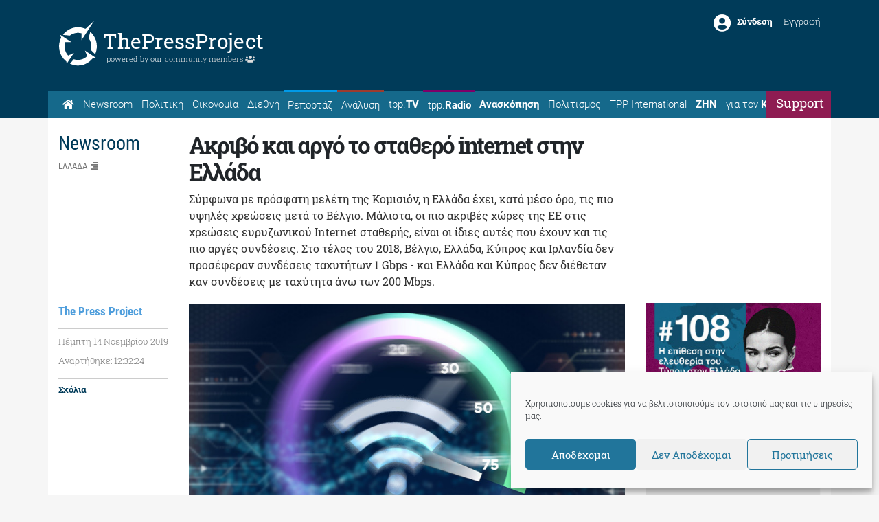

--- FILE ---
content_type: text/html; charset=UTF-8
request_url: https://thepressproject.gr/akrivo-ke-argo-to-stathero-internet-stin-ellada/
body_size: 28399
content:
<!doctype html><html lang="el">
<head>
	<meta charset="UTF-8">
	<meta http-equiv="X-UA-Compatible" content="IE=edge">
	<meta name="viewport" content="width=device-width, initial-scale=1, shrink-to-fit=no">
	<meta name="mobile-web-app-capable" content="yes">
	<meta name="apple-mobile-web-app-capable" content="yes">
	<meta name="apple-mobile-web-app-title" content="The Press Project – Ειδήσεις, Αναλύσεις, Ραδιόφωνο, Τηλεόραση - ">
	<meta http-equiv="Accept-CH" content="DPR,Width,Viewport-Width">
	<link rel="profile" href="https://gmpg.org/xfn/11">
	<link rel="pingback" href="https://thepressproject.gr/wp/xmlrpc.php">
	<script data-ad-client="ca-pub-6622284978843621" async src="https://pagead2.googlesyndication.com/pagead/js/adsbygoogle.js"></script>
	<!-- Manifest added by ImgHaste -->
<link rel="manifest" href="/imghaste-manifest.webmanifest">
<meta name="theme-color" content="#ffffff">
<!-- / imghaste.com -->
<meta name="robots" content="index, follow, max-image-preview:large, max-snippet:-1, max-video-preview:-1">

	<!-- This site is optimized with the Yoast SEO plugin v26.8 - https://yoast.com/product/yoast-seo-wordpress/ -->
	<title>Ακριβό και αργό το σταθερό internet στην Ελλάδα - The Press Project - Ειδήσεις, Αναλύσεις, Ραδιόφωνο, Τηλεόραση</title>
	<link rel="canonical" href="https://thepressproject.gr/akrivo-ke-argo-to-stathero-internet-stin-ellada/">
	<meta property="og:locale" content="el_GR">
	<meta property="og:type" content="article">
	<meta property="og:title" content="Ακριβό και αργό το σταθερό internet στην Ελλάδα - The Press Project - Ειδήσεις, Αναλύσεις, Ραδιόφωνο, Τηλεόραση">
	<meta property="og:description" content="Η Ελλάδα έχει, κατά μέσο όρο, τις πιο υψηλές χρεώσεις για σταθερό Internet μετά το Βέλγιο. Στην έρευνα της Κομισιόν, τα κράτη-μέλη χωρίζονται σε τέσσερις βασικές κατηγορίες, με την πρώτη…...">
	<meta property="og:url" content="https://thepressproject.gr/akrivo-ke-argo-to-stathero-internet-stin-ellada/">
	<meta property="og:site_name" content="The Press Project - Ειδήσεις, Αναλύσεις, Ραδιόφωνο, Τηλεόραση">
	<meta property="article:publisher" content="https://www.facebook.com/ThePressProject">
	<meta property="article:published_time" content="2019-11-14T10:32:24+00:00">
	<meta property="og:image" content="https://thepressproject.gr/app/uploads/2019/11/518438-how-to-check-your-internet-speed.jpg">
	<meta property="og:image:width" content="810">
	<meta property="og:image:height" content="456">
	<meta property="og:image:type" content="image/jpeg">
	<meta name="author" content="Νάντια Ρούμπου">
	<meta name="twitter:card" content="summary_large_image">
	<meta name="twitter:creator" content="@ThePressProject">
	<meta name="twitter:site" content="@ThePressProject">
	<meta name="twitter:label1" content="Συντάχθηκε από">
	<meta name="twitter:data1" content="Νάντια Ρούμπου">
	<meta name="twitter:label2" content="Written by">
	<meta name="twitter:data2" content="Νάντια Ρούμπου">
	<script type="application/ld+json" class="yoast-schema-graph">{"@context":"https://schema.org","@graph":[{"@type":"Article","@id":"https://thepressproject.gr/akrivo-ke-argo-to-stathero-internet-stin-ellada/#article","isPartOf":{"@id":"https://thepressproject.gr/akrivo-ke-argo-to-stathero-internet-stin-ellada/"},"author":[{"@id":"https://thepressproject.gr/#/schema/person/6cbf7ccfc9b42d519d6845ad4d21cdff"}],"headline":"Ακριβό και αργό το σταθερό internet στην Ελλάδα","datePublished":"2019-11-14T10:32:24+00:00","mainEntityOfPage":{"@id":"https://thepressproject.gr/akrivo-ke-argo-to-stathero-internet-stin-ellada/"},"wordCount":19,"commentCount":0,"publisher":{"@id":"https://thepressproject.gr/#organization"},"image":{"@id":"https://thepressproject.gr/akrivo-ke-argo-to-stathero-internet-stin-ellada/#primaryimage"},"thumbnailUrl":"https://thepressproject.gr/app/uploads/2019/11/518438-how-to-check-your-internet-speed.jpg","keywords":["internet","Διαδίκτυο","Κομισιόν","ταχυτητα"],"articleSection":["Ελλάδα"],"inLanguage":"el","potentialAction":[{"@type":"CommentAction","name":"Comment","target":["https://thepressproject.gr/akrivo-ke-argo-to-stathero-internet-stin-ellada/#respond"]}]},{"@type":"WebPage","@id":"https://thepressproject.gr/akrivo-ke-argo-to-stathero-internet-stin-ellada/","url":"https://thepressproject.gr/akrivo-ke-argo-to-stathero-internet-stin-ellada/","name":"Ακριβό και αργό το σταθερό internet στην Ελλάδα - The Press Project - Ειδήσεις, Αναλύσεις, Ραδιόφωνο, Τηλεόραση","isPartOf":{"@id":"https://thepressproject.gr/#website"},"primaryImageOfPage":{"@id":"https://thepressproject.gr/akrivo-ke-argo-to-stathero-internet-stin-ellada/#primaryimage"},"image":{"@id":"https://thepressproject.gr/akrivo-ke-argo-to-stathero-internet-stin-ellada/#primaryimage"},"thumbnailUrl":"https://thepressproject.gr/app/uploads/2019/11/518438-how-to-check-your-internet-speed.jpg","datePublished":"2019-11-14T10:32:24+00:00","breadcrumb":{"@id":"https://thepressproject.gr/akrivo-ke-argo-to-stathero-internet-stin-ellada/#breadcrumb"},"inLanguage":"el","potentialAction":[{"@type":"ReadAction","target":["https://thepressproject.gr/akrivo-ke-argo-to-stathero-internet-stin-ellada/"]}]},{"@type":"ImageObject","inLanguage":"el","@id":"https://thepressproject.gr/akrivo-ke-argo-to-stathero-internet-stin-ellada/#primaryimage","url":"https://thepressproject.gr/app/uploads/2019/11/518438-how-to-check-your-internet-speed.jpg","contentUrl":"https://thepressproject.gr/app/uploads/2019/11/518438-how-to-check-your-internet-speed.jpg","width":810,"height":456},{"@type":"BreadcrumbList","@id":"https://thepressproject.gr/akrivo-ke-argo-to-stathero-internet-stin-ellada/#breadcrumb","itemListElement":[{"@type":"ListItem","position":1,"name":"Home","item":"https://thepressproject.gr/"},{"@type":"ListItem","position":2,"name":"Ακριβό και αργό το σταθερό internet στην Ελλάδα"}]},{"@type":"WebSite","@id":"https://thepressproject.gr/#website","url":"https://thepressproject.gr/","name":"The Press Project - Ειδήσεις, Αναλύσεις, Ραδιόφωνο, Τηλεόραση","description":"","publisher":{"@id":"https://thepressproject.gr/#organization"},"potentialAction":[{"@type":"SearchAction","target":{"@type":"EntryPoint","urlTemplate":"https://thepressproject.gr/?s={search_term_string}"},"query-input":{"@type":"PropertyValueSpecification","valueRequired":true,"valueName":"search_term_string"}}],"inLanguage":"el"},{"@type":"Organization","@id":"https://thepressproject.gr/#organization","name":"ThePressProject.gr","url":"https://thepressproject.gr/","logo":{"@type":"ImageObject","inLanguage":"el","@id":"https://thepressproject.gr/#/schema/logo/image/","url":"https://thepressproject.gr/app/uploads/2021/02/tpplogo.png","contentUrl":"https://thepressproject.gr/app/uploads/2021/02/tpplogo.png","width":300,"height":88,"caption":"ThePressProject.gr"},"image":{"@id":"https://thepressproject.gr/#/schema/logo/image/"},"sameAs":["https://www.facebook.com/ThePressProject","https://x.com/ThePressProject","https://www.instagram.com/thepressproject/channel/","https://www.youtube.com/channel/UCba2NEel1Go5wI2wymPrSKw"]},{"@type":"Person","@id":"https://thepressproject.gr/#/schema/person/6cbf7ccfc9b42d519d6845ad4d21cdff","name":"Νάντια Ρούμπου","image":{"@type":"ImageObject","inLanguage":"el","@id":"https://thepressproject.gr/#/schema/person/image/575d743403cb0b6a7aa880411421d2e5","url":"https://secure.gravatar.com/avatar/7c87b71fb60096cc866734f21f94b2c556aaa8ec5360f001892b5c267046ff64?s=96&d=mm&r=g","contentUrl":"https://secure.gravatar.com/avatar/7c87b71fb60096cc866734f21f94b2c556aaa8ec5360f001892b5c267046ff64?s=96&d=mm&r=g","caption":"Νάντια Ρούμπου"},"url":"https://thepressproject.gr/author/nantia-roumpou/"}]}</script>
	<!-- / Yoast SEO plugin. -->


<link rel="dns-prefetch" href="//cdn.thepressproject.gr">
<link rel="dns-prefetch" href="//thepressproject.disqus.com">
<link rel="dns-prefetch" href="//cdn.jsdelivr.net">
<link rel="dns-prefetch" href="//proxy.radiojar.com">

<link rel="alternate" type="application/rss+xml" title="Ροή RSS » The Press Project - Ειδήσεις, Αναλύσεις, Ραδιόφωνο, Τηλεόραση" href="https://thepressproject.gr/feed/">
<link rel="alternate" type="application/rss+xml" title="Ροή Σχολίων » The Press Project - Ειδήσεις, Αναλύσεις, Ραδιόφωνο, Τηλεόραση" href="https://thepressproject.gr/comments/feed/">
<link rel="alternate" type="application/rss+xml" title="Ροή Σχολίων The Press Project - Ειδήσεις, Αναλύσεις, Ραδιόφωνο, Τηλεόραση » Ακριβό και αργό το σταθερό internet στην Ελλάδα" href="https://thepressproject.gr/akrivo-ke-argo-to-stathero-internet-stin-ellada/feed/">
<link rel="alternate" title="oEmbed (JSON)" type="application/json+oembed" href="https://thepressproject.gr/wp-json/oembed/1.0/embed?url=https%3A%2F%2Fthepressproject.gr%2Fakrivo-ke-argo-to-stathero-internet-stin-ellada%2F">
<link rel="alternate" title="oEmbed (XML)" type="text/xml+oembed" href="https://thepressproject.gr/wp-json/oembed/1.0/embed?url=https%3A%2F%2Fthepressproject.gr%2Fakrivo-ke-argo-to-stathero-internet-stin-ellada%2F&amp;format=xml">
<style id="wp-img-auto-sizes-contain-inline-css">
img:is([sizes=auto i],[sizes^="auto," i]){contain-intrinsic-size:3000px 1500px}
/*# sourceURL=wp-img-auto-sizes-contain-inline-css */
</style>
<style id="wp-emoji-styles-inline-css">

	img.wp-smiley, img.emoji {
		display: inline !important;
		border: none !important;
		box-shadow: none !important;
		height: 1em !important;
		width: 1em !important;
		margin: 0 0.07em !important;
		vertical-align: -0.1em !important;
		background: none !important;
		padding: 0 !important;
	}
/*# sourceURL=wp-emoji-styles-inline-css */
</style>
<style id="wp-block-library-inline-css">
:root{--wp-block-synced-color:#7a00df;--wp-block-synced-color--rgb:122,0,223;--wp-bound-block-color:var(--wp-block-synced-color);--wp-editor-canvas-background:#ddd;--wp-admin-theme-color:#007cba;--wp-admin-theme-color--rgb:0,124,186;--wp-admin-theme-color-darker-10:#006ba1;--wp-admin-theme-color-darker-10--rgb:0,107,160.5;--wp-admin-theme-color-darker-20:#005a87;--wp-admin-theme-color-darker-20--rgb:0,90,135;--wp-admin-border-width-focus:2px}@media (min-resolution:192dpi){:root{--wp-admin-border-width-focus:1.5px}}.wp-element-button{cursor:pointer}:root .has-very-light-gray-background-color{background-color:#eee}:root .has-very-dark-gray-background-color{background-color:#313131}:root .has-very-light-gray-color{color:#eee}:root .has-very-dark-gray-color{color:#313131}:root .has-vivid-green-cyan-to-vivid-cyan-blue-gradient-background{background:linear-gradient(135deg,#00d084,#0693e3)}:root .has-purple-crush-gradient-background{background:linear-gradient(135deg,#34e2e4,#4721fb 50%,#ab1dfe)}:root .has-hazy-dawn-gradient-background{background:linear-gradient(135deg,#faaca8,#dad0ec)}:root .has-subdued-olive-gradient-background{background:linear-gradient(135deg,#fafae1,#67a671)}:root .has-atomic-cream-gradient-background{background:linear-gradient(135deg,#fdd79a,#004a59)}:root .has-nightshade-gradient-background{background:linear-gradient(135deg,#330968,#31cdcf)}:root .has-midnight-gradient-background{background:linear-gradient(135deg,#020381,#2874fc)}:root{--wp--preset--font-size--normal:16px;--wp--preset--font-size--huge:42px}.has-regular-font-size{font-size:1em}.has-larger-font-size{font-size:2.625em}.has-normal-font-size{font-size:var(--wp--preset--font-size--normal)}.has-huge-font-size{font-size:var(--wp--preset--font-size--huge)}.has-text-align-center{text-align:center}.has-text-align-left{text-align:left}.has-text-align-right{text-align:right}.has-fit-text{white-space:nowrap!important}#end-resizable-editor-section{display:none}.aligncenter{clear:both}.items-justified-left{justify-content:flex-start}.items-justified-center{justify-content:center}.items-justified-right{justify-content:flex-end}.items-justified-space-between{justify-content:space-between}.screen-reader-text{border:0;clip-path:inset(50%);height:1px;margin:-1px;overflow:hidden;padding:0;position:absolute;width:1px;word-wrap:normal!important}.screen-reader-text:focus{background-color:#ddd;clip-path:none;color:#444;display:block;font-size:1em;height:auto;left:5px;line-height:normal;padding:15px 23px 14px;text-decoration:none;top:5px;width:auto;z-index:100000}html :where(.has-border-color){border-style:solid}html :where([style*=border-top-color]){border-top-style:solid}html :where([style*=border-right-color]){border-right-style:solid}html :where([style*=border-bottom-color]){border-bottom-style:solid}html :where([style*=border-left-color]){border-left-style:solid}html :where([style*=border-width]){border-style:solid}html :where([style*=border-top-width]){border-top-style:solid}html :where([style*=border-right-width]){border-right-style:solid}html :where([style*=border-bottom-width]){border-bottom-style:solid}html :where([style*=border-left-width]){border-left-style:solid}html :where(img[class*=wp-image-]){height:auto;max-width:100%}:where(figure){margin:0 0 1em}html :where(.is-position-sticky){--wp-admin--admin-bar--position-offset:var(--wp-admin--admin-bar--height,0px)}@media screen and (max-width:600px){html :where(.is-position-sticky){--wp-admin--admin-bar--position-offset:0px}}

/*# sourceURL=wp-block-library-inline-css */
</style><style id="wp-block-gallery-inline-css">
.blocks-gallery-grid:not(.has-nested-images),.wp-block-gallery:not(.has-nested-images){display:flex;flex-wrap:wrap;list-style-type:none;margin:0;padding:0}.blocks-gallery-grid:not(.has-nested-images) .blocks-gallery-image,.blocks-gallery-grid:not(.has-nested-images) .blocks-gallery-item,.wp-block-gallery:not(.has-nested-images) .blocks-gallery-image,.wp-block-gallery:not(.has-nested-images) .blocks-gallery-item{display:flex;flex-direction:column;flex-grow:1;justify-content:center;margin:0 1em 1em 0;position:relative;width:calc(50% - 1em)}.blocks-gallery-grid:not(.has-nested-images) .blocks-gallery-image:nth-of-type(2n),.blocks-gallery-grid:not(.has-nested-images) .blocks-gallery-item:nth-of-type(2n),.wp-block-gallery:not(.has-nested-images) .blocks-gallery-image:nth-of-type(2n),.wp-block-gallery:not(.has-nested-images) .blocks-gallery-item:nth-of-type(2n){margin-right:0}.blocks-gallery-grid:not(.has-nested-images) .blocks-gallery-image figure,.blocks-gallery-grid:not(.has-nested-images) .blocks-gallery-item figure,.wp-block-gallery:not(.has-nested-images) .blocks-gallery-image figure,.wp-block-gallery:not(.has-nested-images) .blocks-gallery-item figure{align-items:flex-end;display:flex;height:100%;justify-content:flex-start;margin:0}.blocks-gallery-grid:not(.has-nested-images) .blocks-gallery-image img,.blocks-gallery-grid:not(.has-nested-images) .blocks-gallery-item img,.wp-block-gallery:not(.has-nested-images) .blocks-gallery-image img,.wp-block-gallery:not(.has-nested-images) .blocks-gallery-item img{display:block;height:auto;max-width:100%;width:auto}.blocks-gallery-grid:not(.has-nested-images) .blocks-gallery-image figcaption,.blocks-gallery-grid:not(.has-nested-images) .blocks-gallery-item figcaption,.wp-block-gallery:not(.has-nested-images) .blocks-gallery-image figcaption,.wp-block-gallery:not(.has-nested-images) .blocks-gallery-item figcaption{background:linear-gradient(0deg,#000000b3,#0000004d 70%,#0000);bottom:0;box-sizing:border-box;color:#fff;font-size:.8em;margin:0;max-height:100%;overflow:auto;padding:3em .77em .7em;position:absolute;text-align:center;width:100%;z-index:2}.blocks-gallery-grid:not(.has-nested-images) .blocks-gallery-image figcaption img,.blocks-gallery-grid:not(.has-nested-images) .blocks-gallery-item figcaption img,.wp-block-gallery:not(.has-nested-images) .blocks-gallery-image figcaption img,.wp-block-gallery:not(.has-nested-images) .blocks-gallery-item figcaption img{display:inline}.blocks-gallery-grid:not(.has-nested-images) figcaption,.wp-block-gallery:not(.has-nested-images) figcaption{flex-grow:1}.blocks-gallery-grid:not(.has-nested-images).is-cropped .blocks-gallery-image a,.blocks-gallery-grid:not(.has-nested-images).is-cropped .blocks-gallery-image img,.blocks-gallery-grid:not(.has-nested-images).is-cropped .blocks-gallery-item a,.blocks-gallery-grid:not(.has-nested-images).is-cropped .blocks-gallery-item img,.wp-block-gallery:not(.has-nested-images).is-cropped .blocks-gallery-image a,.wp-block-gallery:not(.has-nested-images).is-cropped .blocks-gallery-image img,.wp-block-gallery:not(.has-nested-images).is-cropped .blocks-gallery-item a,.wp-block-gallery:not(.has-nested-images).is-cropped .blocks-gallery-item img{flex:1;height:100%;object-fit:cover;width:100%}.blocks-gallery-grid:not(.has-nested-images).columns-1 .blocks-gallery-image,.blocks-gallery-grid:not(.has-nested-images).columns-1 .blocks-gallery-item,.wp-block-gallery:not(.has-nested-images).columns-1 .blocks-gallery-image,.wp-block-gallery:not(.has-nested-images).columns-1 .blocks-gallery-item{margin-right:0;width:100%}@media (min-width:600px){.blocks-gallery-grid:not(.has-nested-images).columns-3 .blocks-gallery-image,.blocks-gallery-grid:not(.has-nested-images).columns-3 .blocks-gallery-item,.wp-block-gallery:not(.has-nested-images).columns-3 .blocks-gallery-image,.wp-block-gallery:not(.has-nested-images).columns-3 .blocks-gallery-item{margin-right:1em;width:calc(33.33333% - .66667em)}.blocks-gallery-grid:not(.has-nested-images).columns-4 .blocks-gallery-image,.blocks-gallery-grid:not(.has-nested-images).columns-4 .blocks-gallery-item,.wp-block-gallery:not(.has-nested-images).columns-4 .blocks-gallery-image,.wp-block-gallery:not(.has-nested-images).columns-4 .blocks-gallery-item{margin-right:1em;width:calc(25% - .75em)}.blocks-gallery-grid:not(.has-nested-images).columns-5 .blocks-gallery-image,.blocks-gallery-grid:not(.has-nested-images).columns-5 .blocks-gallery-item,.wp-block-gallery:not(.has-nested-images).columns-5 .blocks-gallery-image,.wp-block-gallery:not(.has-nested-images).columns-5 .blocks-gallery-item{margin-right:1em;width:calc(20% - .8em)}.blocks-gallery-grid:not(.has-nested-images).columns-6 .blocks-gallery-image,.blocks-gallery-grid:not(.has-nested-images).columns-6 .blocks-gallery-item,.wp-block-gallery:not(.has-nested-images).columns-6 .blocks-gallery-image,.wp-block-gallery:not(.has-nested-images).columns-6 .blocks-gallery-item{margin-right:1em;width:calc(16.66667% - .83333em)}.blocks-gallery-grid:not(.has-nested-images).columns-7 .blocks-gallery-image,.blocks-gallery-grid:not(.has-nested-images).columns-7 .blocks-gallery-item,.wp-block-gallery:not(.has-nested-images).columns-7 .blocks-gallery-image,.wp-block-gallery:not(.has-nested-images).columns-7 .blocks-gallery-item{margin-right:1em;width:calc(14.28571% - .85714em)}.blocks-gallery-grid:not(.has-nested-images).columns-8 .blocks-gallery-image,.blocks-gallery-grid:not(.has-nested-images).columns-8 .blocks-gallery-item,.wp-block-gallery:not(.has-nested-images).columns-8 .blocks-gallery-image,.wp-block-gallery:not(.has-nested-images).columns-8 .blocks-gallery-item{margin-right:1em;width:calc(12.5% - .875em)}.blocks-gallery-grid:not(.has-nested-images).columns-1 .blocks-gallery-image:nth-of-type(1n),.blocks-gallery-grid:not(.has-nested-images).columns-1 .blocks-gallery-item:nth-of-type(1n),.blocks-gallery-grid:not(.has-nested-images).columns-2 .blocks-gallery-image:nth-of-type(2n),.blocks-gallery-grid:not(.has-nested-images).columns-2 .blocks-gallery-item:nth-of-type(2n),.blocks-gallery-grid:not(.has-nested-images).columns-3 .blocks-gallery-image:nth-of-type(3n),.blocks-gallery-grid:not(.has-nested-images).columns-3 .blocks-gallery-item:nth-of-type(3n),.blocks-gallery-grid:not(.has-nested-images).columns-4 .blocks-gallery-image:nth-of-type(4n),.blocks-gallery-grid:not(.has-nested-images).columns-4 .blocks-gallery-item:nth-of-type(4n),.blocks-gallery-grid:not(.has-nested-images).columns-5 .blocks-gallery-image:nth-of-type(5n),.blocks-gallery-grid:not(.has-nested-images).columns-5 .blocks-gallery-item:nth-of-type(5n),.blocks-gallery-grid:not(.has-nested-images).columns-6 .blocks-gallery-image:nth-of-type(6n),.blocks-gallery-grid:not(.has-nested-images).columns-6 .blocks-gallery-item:nth-of-type(6n),.blocks-gallery-grid:not(.has-nested-images).columns-7 .blocks-gallery-image:nth-of-type(7n),.blocks-gallery-grid:not(.has-nested-images).columns-7 .blocks-gallery-item:nth-of-type(7n),.blocks-gallery-grid:not(.has-nested-images).columns-8 .blocks-gallery-image:nth-of-type(8n),.blocks-gallery-grid:not(.has-nested-images).columns-8 .blocks-gallery-item:nth-of-type(8n),.wp-block-gallery:not(.has-nested-images).columns-1 .blocks-gallery-image:nth-of-type(1n),.wp-block-gallery:not(.has-nested-images).columns-1 .blocks-gallery-item:nth-of-type(1n),.wp-block-gallery:not(.has-nested-images).columns-2 .blocks-gallery-image:nth-of-type(2n),.wp-block-gallery:not(.has-nested-images).columns-2 .blocks-gallery-item:nth-of-type(2n),.wp-block-gallery:not(.has-nested-images).columns-3 .blocks-gallery-image:nth-of-type(3n),.wp-block-gallery:not(.has-nested-images).columns-3 .blocks-gallery-item:nth-of-type(3n),.wp-block-gallery:not(.has-nested-images).columns-4 .blocks-gallery-image:nth-of-type(4n),.wp-block-gallery:not(.has-nested-images).columns-4 .blocks-gallery-item:nth-of-type(4n),.wp-block-gallery:not(.has-nested-images).columns-5 .blocks-gallery-image:nth-of-type(5n),.wp-block-gallery:not(.has-nested-images).columns-5 .blocks-gallery-item:nth-of-type(5n),.wp-block-gallery:not(.has-nested-images).columns-6 .blocks-gallery-image:nth-of-type(6n),.wp-block-gallery:not(.has-nested-images).columns-6 .blocks-gallery-item:nth-of-type(6n),.wp-block-gallery:not(.has-nested-images).columns-7 .blocks-gallery-image:nth-of-type(7n),.wp-block-gallery:not(.has-nested-images).columns-7 .blocks-gallery-item:nth-of-type(7n),.wp-block-gallery:not(.has-nested-images).columns-8 .blocks-gallery-image:nth-of-type(8n),.wp-block-gallery:not(.has-nested-images).columns-8 .blocks-gallery-item:nth-of-type(8n){margin-right:0}}.blocks-gallery-grid:not(.has-nested-images) .blocks-gallery-image:last-child,.blocks-gallery-grid:not(.has-nested-images) .blocks-gallery-item:last-child,.wp-block-gallery:not(.has-nested-images) .blocks-gallery-image:last-child,.wp-block-gallery:not(.has-nested-images) .blocks-gallery-item:last-child{margin-right:0}.blocks-gallery-grid:not(.has-nested-images).alignleft,.blocks-gallery-grid:not(.has-nested-images).alignright,.wp-block-gallery:not(.has-nested-images).alignleft,.wp-block-gallery:not(.has-nested-images).alignright{max-width:420px;width:100%}.blocks-gallery-grid:not(.has-nested-images).aligncenter .blocks-gallery-item figure,.wp-block-gallery:not(.has-nested-images).aligncenter .blocks-gallery-item figure{justify-content:center}.wp-block-gallery:not(.is-cropped) .blocks-gallery-item{align-self:flex-start}figure.wp-block-gallery.has-nested-images{align-items:normal}.wp-block-gallery.has-nested-images figure.wp-block-image:not(#individual-image){margin:0;width:calc(50% - var(--wp--style--unstable-gallery-gap, 16px)/2)}.wp-block-gallery.has-nested-images figure.wp-block-image{box-sizing:border-box;display:flex;flex-direction:column;flex-grow:1;justify-content:center;max-width:100%;position:relative}.wp-block-gallery.has-nested-images figure.wp-block-image>a,.wp-block-gallery.has-nested-images figure.wp-block-image>div{flex-direction:column;flex-grow:1;margin:0}.wp-block-gallery.has-nested-images figure.wp-block-image img{display:block;height:auto;max-width:100%!important;width:auto}.wp-block-gallery.has-nested-images figure.wp-block-image figcaption,.wp-block-gallery.has-nested-images figure.wp-block-image:has(figcaption):before{bottom:0;left:0;max-height:100%;position:absolute;right:0}.wp-block-gallery.has-nested-images figure.wp-block-image:has(figcaption):before{backdrop-filter:blur(3px);content:"";height:100%;-webkit-mask-image:linear-gradient(0deg,#000 20%,#0000);mask-image:linear-gradient(0deg,#000 20%,#0000);max-height:40%;pointer-events:none}.wp-block-gallery.has-nested-images figure.wp-block-image figcaption{box-sizing:border-box;color:#fff;font-size:13px;margin:0;overflow:auto;padding:1em;text-align:center;text-shadow:0 0 1.5px #000}.wp-block-gallery.has-nested-images figure.wp-block-image figcaption::-webkit-scrollbar{height:12px;width:12px}.wp-block-gallery.has-nested-images figure.wp-block-image figcaption::-webkit-scrollbar-track{background-color:initial}.wp-block-gallery.has-nested-images figure.wp-block-image figcaption::-webkit-scrollbar-thumb{background-clip:padding-box;background-color:initial;border:3px solid #0000;border-radius:8px}.wp-block-gallery.has-nested-images figure.wp-block-image figcaption:focus-within::-webkit-scrollbar-thumb,.wp-block-gallery.has-nested-images figure.wp-block-image figcaption:focus::-webkit-scrollbar-thumb,.wp-block-gallery.has-nested-images figure.wp-block-image figcaption:hover::-webkit-scrollbar-thumb{background-color:#fffc}.wp-block-gallery.has-nested-images figure.wp-block-image figcaption{scrollbar-color:#0000 #0000;scrollbar-gutter:stable both-edges;scrollbar-width:thin}.wp-block-gallery.has-nested-images figure.wp-block-image figcaption:focus,.wp-block-gallery.has-nested-images figure.wp-block-image figcaption:focus-within,.wp-block-gallery.has-nested-images figure.wp-block-image figcaption:hover{scrollbar-color:#fffc #0000}.wp-block-gallery.has-nested-images figure.wp-block-image figcaption{will-change:transform}@media (hover:none){.wp-block-gallery.has-nested-images figure.wp-block-image figcaption{scrollbar-color:#fffc #0000}}.wp-block-gallery.has-nested-images figure.wp-block-image figcaption{background:linear-gradient(0deg,#0006,#0000)}.wp-block-gallery.has-nested-images figure.wp-block-image figcaption img{display:inline}.wp-block-gallery.has-nested-images figure.wp-block-image figcaption a{color:inherit}.wp-block-gallery.has-nested-images figure.wp-block-image.has-custom-border img{box-sizing:border-box}.wp-block-gallery.has-nested-images figure.wp-block-image.has-custom-border>a,.wp-block-gallery.has-nested-images figure.wp-block-image.has-custom-border>div,.wp-block-gallery.has-nested-images figure.wp-block-image.is-style-rounded>a,.wp-block-gallery.has-nested-images figure.wp-block-image.is-style-rounded>div{flex:1 1 auto}.wp-block-gallery.has-nested-images figure.wp-block-image.has-custom-border figcaption,.wp-block-gallery.has-nested-images figure.wp-block-image.is-style-rounded figcaption{background:none;color:inherit;flex:initial;margin:0;padding:10px 10px 9px;position:relative;text-shadow:none}.wp-block-gallery.has-nested-images figure.wp-block-image.has-custom-border:before,.wp-block-gallery.has-nested-images figure.wp-block-image.is-style-rounded:before{content:none}.wp-block-gallery.has-nested-images figcaption{flex-basis:100%;flex-grow:1;text-align:center}.wp-block-gallery.has-nested-images:not(.is-cropped) figure.wp-block-image:not(#individual-image){margin-bottom:auto;margin-top:0}.wp-block-gallery.has-nested-images.is-cropped figure.wp-block-image:not(#individual-image){align-self:inherit}.wp-block-gallery.has-nested-images.is-cropped figure.wp-block-image:not(#individual-image)>a,.wp-block-gallery.has-nested-images.is-cropped figure.wp-block-image:not(#individual-image)>div:not(.components-drop-zone){display:flex}.wp-block-gallery.has-nested-images.is-cropped figure.wp-block-image:not(#individual-image) a,.wp-block-gallery.has-nested-images.is-cropped figure.wp-block-image:not(#individual-image) img{flex:1 0 0%;height:100%;object-fit:cover;width:100%}.wp-block-gallery.has-nested-images.columns-1 figure.wp-block-image:not(#individual-image){width:100%}@media (min-width:600px){.wp-block-gallery.has-nested-images.columns-3 figure.wp-block-image:not(#individual-image){width:calc(33.33333% - var(--wp--style--unstable-gallery-gap, 16px)*.66667)}.wp-block-gallery.has-nested-images.columns-4 figure.wp-block-image:not(#individual-image){width:calc(25% - var(--wp--style--unstable-gallery-gap, 16px)*.75)}.wp-block-gallery.has-nested-images.columns-5 figure.wp-block-image:not(#individual-image){width:calc(20% - var(--wp--style--unstable-gallery-gap, 16px)*.8)}.wp-block-gallery.has-nested-images.columns-6 figure.wp-block-image:not(#individual-image){width:calc(16.66667% - var(--wp--style--unstable-gallery-gap, 16px)*.83333)}.wp-block-gallery.has-nested-images.columns-7 figure.wp-block-image:not(#individual-image){width:calc(14.28571% - var(--wp--style--unstable-gallery-gap, 16px)*.85714)}.wp-block-gallery.has-nested-images.columns-8 figure.wp-block-image:not(#individual-image){width:calc(12.5% - var(--wp--style--unstable-gallery-gap, 16px)*.875)}.wp-block-gallery.has-nested-images.columns-default figure.wp-block-image:not(#individual-image){width:calc(33.33% - var(--wp--style--unstable-gallery-gap, 16px)*.66667)}.wp-block-gallery.has-nested-images.columns-default figure.wp-block-image:not(#individual-image):first-child:nth-last-child(2),.wp-block-gallery.has-nested-images.columns-default figure.wp-block-image:not(#individual-image):first-child:nth-last-child(2)~figure.wp-block-image:not(#individual-image){width:calc(50% - var(--wp--style--unstable-gallery-gap, 16px)*.5)}.wp-block-gallery.has-nested-images.columns-default figure.wp-block-image:not(#individual-image):first-child:last-child{width:100%}}.wp-block-gallery.has-nested-images.alignleft,.wp-block-gallery.has-nested-images.alignright{max-width:420px;width:100%}.wp-block-gallery.has-nested-images.aligncenter{justify-content:center}
/*# sourceURL=https://thepressproject.gr/wp/wp-includes/blocks/gallery/style.min.css */
</style>
<style id="wp-block-image-inline-css">
.wp-block-image>a,.wp-block-image>figure>a{display:inline-block}.wp-block-image img{box-sizing:border-box;height:auto;max-width:100%;vertical-align:bottom}@media not (prefers-reduced-motion){.wp-block-image img.hide{visibility:hidden}.wp-block-image img.show{animation:show-content-image .4s}}.wp-block-image[style*=border-radius] img,.wp-block-image[style*=border-radius]>a{border-radius:inherit}.wp-block-image.has-custom-border img{box-sizing:border-box}.wp-block-image.aligncenter{text-align:center}.wp-block-image.alignfull>a,.wp-block-image.alignwide>a{width:100%}.wp-block-image.alignfull img,.wp-block-image.alignwide img{height:auto;width:100%}.wp-block-image .aligncenter,.wp-block-image .alignleft,.wp-block-image .alignright,.wp-block-image.aligncenter,.wp-block-image.alignleft,.wp-block-image.alignright{display:table}.wp-block-image .aligncenter>figcaption,.wp-block-image .alignleft>figcaption,.wp-block-image .alignright>figcaption,.wp-block-image.aligncenter>figcaption,.wp-block-image.alignleft>figcaption,.wp-block-image.alignright>figcaption{caption-side:bottom;display:table-caption}.wp-block-image .alignleft{float:left;margin:.5em 1em .5em 0}.wp-block-image .alignright{float:right;margin:.5em 0 .5em 1em}.wp-block-image .aligncenter{margin-left:auto;margin-right:auto}.wp-block-image :where(figcaption){margin-bottom:1em;margin-top:.5em}.wp-block-image.is-style-circle-mask img{border-radius:9999px}@supports ((-webkit-mask-image:none) or (mask-image:none)) or (-webkit-mask-image:none){.wp-block-image.is-style-circle-mask img{border-radius:0;-webkit-mask-image:url('data:image/svg+xml;utf8,<svg viewBox="0 0 100 100" xmlns="http://www.w3.org/2000/svg"><circle cx="50" cy="50" r="50"/>');mask-image:url('data:image/svg+xml;utf8,<svg viewBox="0 0 100 100" xmlns="http://www.w3.org/2000/svg"><circle cx="50" cy="50" r="50"/>');mask-mode:alpha;-webkit-mask-position:center;mask-position:center;-webkit-mask-repeat:no-repeat;mask-repeat:no-repeat;-webkit-mask-size:contain;mask-size:contain}}:root :where(.wp-block-image.is-style-rounded img,.wp-block-image .is-style-rounded img){border-radius:9999px}.wp-block-image figure{margin:0}.wp-lightbox-container{display:flex;flex-direction:column;position:relative}.wp-lightbox-container img{cursor:zoom-in}.wp-lightbox-container img:hover+button{opacity:1}.wp-lightbox-container button{align-items:center;backdrop-filter:blur(16px) saturate(180%);background-color:#5a5a5a40;border:none;border-radius:4px;cursor:zoom-in;display:flex;height:20px;justify-content:center;opacity:0;padding:0;position:absolute;right:16px;text-align:center;top:16px;width:20px;z-index:100}@media not (prefers-reduced-motion){.wp-lightbox-container button{transition:opacity .2s ease}}.wp-lightbox-container button:focus-visible{outline:3px auto #5a5a5a40;outline:3px auto -webkit-focus-ring-color;outline-offset:3px}.wp-lightbox-container button:hover{cursor:pointer;opacity:1}.wp-lightbox-container button:focus{opacity:1}.wp-lightbox-container button:focus,.wp-lightbox-container button:hover,.wp-lightbox-container button:not(:hover):not(:active):not(.has-background){background-color:#5a5a5a40;border:none}.wp-lightbox-overlay{box-sizing:border-box;cursor:zoom-out;height:100vh;left:0;overflow:hidden;position:fixed;top:0;visibility:hidden;width:100%;z-index:100000}.wp-lightbox-overlay .close-button{align-items:center;cursor:pointer;display:flex;justify-content:center;min-height:40px;min-width:40px;padding:0;position:absolute;right:calc(env(safe-area-inset-right) + 16px);top:calc(env(safe-area-inset-top) + 16px);z-index:5000000}.wp-lightbox-overlay .close-button:focus,.wp-lightbox-overlay .close-button:hover,.wp-lightbox-overlay .close-button:not(:hover):not(:active):not(.has-background){background:none;border:none}.wp-lightbox-overlay .lightbox-image-container{height:var(--wp--lightbox-container-height);left:50%;overflow:hidden;position:absolute;top:50%;transform:translate(-50%,-50%);transform-origin:top left;width:var(--wp--lightbox-container-width);z-index:9999999999}.wp-lightbox-overlay .wp-block-image{align-items:center;box-sizing:border-box;display:flex;height:100%;justify-content:center;margin:0;position:relative;transform-origin:0 0;width:100%;z-index:3000000}.wp-lightbox-overlay .wp-block-image img{height:var(--wp--lightbox-image-height);min-height:var(--wp--lightbox-image-height);min-width:var(--wp--lightbox-image-width);width:var(--wp--lightbox-image-width)}.wp-lightbox-overlay .wp-block-image figcaption{display:none}.wp-lightbox-overlay button{background:none;border:none}.wp-lightbox-overlay .scrim{background-color:#fff;height:100%;opacity:.9;position:absolute;width:100%;z-index:2000000}.wp-lightbox-overlay.active{visibility:visible}@media not (prefers-reduced-motion){.wp-lightbox-overlay.active{animation:turn-on-visibility .25s both}.wp-lightbox-overlay.active img{animation:turn-on-visibility .35s both}.wp-lightbox-overlay.show-closing-animation:not(.active){animation:turn-off-visibility .35s both}.wp-lightbox-overlay.show-closing-animation:not(.active) img{animation:turn-off-visibility .25s both}.wp-lightbox-overlay.zoom.active{animation:none;opacity:1;visibility:visible}.wp-lightbox-overlay.zoom.active .lightbox-image-container{animation:lightbox-zoom-in .4s}.wp-lightbox-overlay.zoom.active .lightbox-image-container img{animation:none}.wp-lightbox-overlay.zoom.active .scrim{animation:turn-on-visibility .4s forwards}.wp-lightbox-overlay.zoom.show-closing-animation:not(.active){animation:none}.wp-lightbox-overlay.zoom.show-closing-animation:not(.active) .lightbox-image-container{animation:lightbox-zoom-out .4s}.wp-lightbox-overlay.zoom.show-closing-animation:not(.active) .lightbox-image-container img{animation:none}.wp-lightbox-overlay.zoom.show-closing-animation:not(.active) .scrim{animation:turn-off-visibility .4s forwards}}@keyframes show-content-image{0%{visibility:hidden}99%{visibility:hidden}to{visibility:visible}}@keyframes turn-on-visibility{0%{opacity:0}to{opacity:1}}@keyframes turn-off-visibility{0%{opacity:1;visibility:visible}99%{opacity:0;visibility:visible}to{opacity:0;visibility:hidden}}@keyframes lightbox-zoom-in{0%{transform:translate(calc((-100vw + var(--wp--lightbox-scrollbar-width))/2 + var(--wp--lightbox-initial-left-position)),calc(-50vh + var(--wp--lightbox-initial-top-position))) scale(var(--wp--lightbox-scale))}to{transform:translate(-50%,-50%) scale(1)}}@keyframes lightbox-zoom-out{0%{transform:translate(-50%,-50%) scale(1);visibility:visible}99%{visibility:visible}to{transform:translate(calc((-100vw + var(--wp--lightbox-scrollbar-width))/2 + var(--wp--lightbox-initial-left-position)),calc(-50vh + var(--wp--lightbox-initial-top-position))) scale(var(--wp--lightbox-scale));visibility:hidden}}
/*# sourceURL=https://thepressproject.gr/wp/wp-includes/blocks/image/style.min.css */
</style>
<style id="wp-block-paragraph-inline-css">
.is-small-text{font-size:.875em}.is-regular-text{font-size:1em}.is-large-text{font-size:2.25em}.is-larger-text{font-size:3em}.has-drop-cap:not(:focus):first-letter{float:left;font-size:8.4em;font-style:normal;font-weight:100;line-height:.68;margin:.05em .1em 0 0;text-transform:uppercase}body.rtl .has-drop-cap:not(:focus):first-letter{float:none;margin-left:.1em}p.has-drop-cap.has-background{overflow:hidden}:root :where(p.has-background){padding:1.25em 2.375em}:where(p.has-text-color:not(.has-link-color)) a{color:inherit}p.has-text-align-left[style*="writing-mode:vertical-lr"],p.has-text-align-right[style*="writing-mode:vertical-rl"]{rotate:180deg}
/*# sourceURL=https://thepressproject.gr/wp/wp-includes/blocks/paragraph/style.min.css */
</style>
<style id="global-styles-inline-css">
:root{--wp--preset--aspect-ratio--square: 1;--wp--preset--aspect-ratio--4-3: 4/3;--wp--preset--aspect-ratio--3-4: 3/4;--wp--preset--aspect-ratio--3-2: 3/2;--wp--preset--aspect-ratio--2-3: 2/3;--wp--preset--aspect-ratio--16-9: 16/9;--wp--preset--aspect-ratio--9-16: 9/16;--wp--preset--color--black: #000000;--wp--preset--color--cyan-bluish-gray: #abb8c3;--wp--preset--color--white: #fff;--wp--preset--color--pale-pink: #f78da7;--wp--preset--color--vivid-red: #cf2e2e;--wp--preset--color--luminous-vivid-orange: #ff6900;--wp--preset--color--luminous-vivid-amber: #fcb900;--wp--preset--color--light-green-cyan: #7bdcb5;--wp--preset--color--vivid-green-cyan: #00d084;--wp--preset--color--pale-cyan-blue: #8ed1fc;--wp--preset--color--vivid-cyan-blue: #0693e3;--wp--preset--color--vivid-purple: #9b51e0;--wp--preset--color--blue: #007bff;--wp--preset--color--indigo: #6610f2;--wp--preset--color--purple: #5533ff;--wp--preset--color--pink: #e83e8c;--wp--preset--color--red: #dc3545;--wp--preset--color--orange: #fd7e14;--wp--preset--color--yellow: #ffc107;--wp--preset--color--green: #28a745;--wp--preset--color--teal: #20c997;--wp--preset--color--cyan: #17a2b8;--wp--preset--color--gray: #6c757d;--wp--preset--color--gray-dark: #343a40;--wp--preset--gradient--vivid-cyan-blue-to-vivid-purple: linear-gradient(135deg,rgb(6,147,227) 0%,rgb(155,81,224) 100%);--wp--preset--gradient--light-green-cyan-to-vivid-green-cyan: linear-gradient(135deg,rgb(122,220,180) 0%,rgb(0,208,130) 100%);--wp--preset--gradient--luminous-vivid-amber-to-luminous-vivid-orange: linear-gradient(135deg,rgb(252,185,0) 0%,rgb(255,105,0) 100%);--wp--preset--gradient--luminous-vivid-orange-to-vivid-red: linear-gradient(135deg,rgb(255,105,0) 0%,rgb(207,46,46) 100%);--wp--preset--gradient--very-light-gray-to-cyan-bluish-gray: linear-gradient(135deg,rgb(238,238,238) 0%,rgb(169,184,195) 100%);--wp--preset--gradient--cool-to-warm-spectrum: linear-gradient(135deg,rgb(74,234,220) 0%,rgb(151,120,209) 20%,rgb(207,42,186) 40%,rgb(238,44,130) 60%,rgb(251,105,98) 80%,rgb(254,248,76) 100%);--wp--preset--gradient--blush-light-purple: linear-gradient(135deg,rgb(255,206,236) 0%,rgb(152,150,240) 100%);--wp--preset--gradient--blush-bordeaux: linear-gradient(135deg,rgb(254,205,165) 0%,rgb(254,45,45) 50%,rgb(107,0,62) 100%);--wp--preset--gradient--luminous-dusk: linear-gradient(135deg,rgb(255,203,112) 0%,rgb(199,81,192) 50%,rgb(65,88,208) 100%);--wp--preset--gradient--pale-ocean: linear-gradient(135deg,rgb(255,245,203) 0%,rgb(182,227,212) 50%,rgb(51,167,181) 100%);--wp--preset--gradient--electric-grass: linear-gradient(135deg,rgb(202,248,128) 0%,rgb(113,206,126) 100%);--wp--preset--gradient--midnight: linear-gradient(135deg,rgb(2,3,129) 0%,rgb(40,116,252) 100%);--wp--preset--font-size--small: 13px;--wp--preset--font-size--medium: 20px;--wp--preset--font-size--large: 36px;--wp--preset--font-size--x-large: 42px;--wp--preset--spacing--20: 0.44rem;--wp--preset--spacing--30: 0.67rem;--wp--preset--spacing--40: 1rem;--wp--preset--spacing--50: 1.5rem;--wp--preset--spacing--60: 2.25rem;--wp--preset--spacing--70: 3.38rem;--wp--preset--spacing--80: 5.06rem;--wp--preset--shadow--natural: 6px 6px 9px rgba(0, 0, 0, 0.2);--wp--preset--shadow--deep: 12px 12px 50px rgba(0, 0, 0, 0.4);--wp--preset--shadow--sharp: 6px 6px 0px rgba(0, 0, 0, 0.2);--wp--preset--shadow--outlined: 6px 6px 0px -3px rgb(255, 255, 255), 6px 6px rgb(0, 0, 0);--wp--preset--shadow--crisp: 6px 6px 0px rgb(0, 0, 0);}:where(.is-layout-flex){gap: 0.5em;}:where(.is-layout-grid){gap: 0.5em;}body .is-layout-flex{display: flex;}.is-layout-flex{flex-wrap: wrap;align-items: center;}.is-layout-flex > :is(*, div){margin: 0;}body .is-layout-grid{display: grid;}.is-layout-grid > :is(*, div){margin: 0;}:where(.wp-block-columns.is-layout-flex){gap: 2em;}:where(.wp-block-columns.is-layout-grid){gap: 2em;}:where(.wp-block-post-template.is-layout-flex){gap: 1.25em;}:where(.wp-block-post-template.is-layout-grid){gap: 1.25em;}.has-black-color{color: var(--wp--preset--color--black) !important;}.has-cyan-bluish-gray-color{color: var(--wp--preset--color--cyan-bluish-gray) !important;}.has-white-color{color: var(--wp--preset--color--white) !important;}.has-pale-pink-color{color: var(--wp--preset--color--pale-pink) !important;}.has-vivid-red-color{color: var(--wp--preset--color--vivid-red) !important;}.has-luminous-vivid-orange-color{color: var(--wp--preset--color--luminous-vivid-orange) !important;}.has-luminous-vivid-amber-color{color: var(--wp--preset--color--luminous-vivid-amber) !important;}.has-light-green-cyan-color{color: var(--wp--preset--color--light-green-cyan) !important;}.has-vivid-green-cyan-color{color: var(--wp--preset--color--vivid-green-cyan) !important;}.has-pale-cyan-blue-color{color: var(--wp--preset--color--pale-cyan-blue) !important;}.has-vivid-cyan-blue-color{color: var(--wp--preset--color--vivid-cyan-blue) !important;}.has-vivid-purple-color{color: var(--wp--preset--color--vivid-purple) !important;}.has-black-background-color{background-color: var(--wp--preset--color--black) !important;}.has-cyan-bluish-gray-background-color{background-color: var(--wp--preset--color--cyan-bluish-gray) !important;}.has-white-background-color{background-color: var(--wp--preset--color--white) !important;}.has-pale-pink-background-color{background-color: var(--wp--preset--color--pale-pink) !important;}.has-vivid-red-background-color{background-color: var(--wp--preset--color--vivid-red) !important;}.has-luminous-vivid-orange-background-color{background-color: var(--wp--preset--color--luminous-vivid-orange) !important;}.has-luminous-vivid-amber-background-color{background-color: var(--wp--preset--color--luminous-vivid-amber) !important;}.has-light-green-cyan-background-color{background-color: var(--wp--preset--color--light-green-cyan) !important;}.has-vivid-green-cyan-background-color{background-color: var(--wp--preset--color--vivid-green-cyan) !important;}.has-pale-cyan-blue-background-color{background-color: var(--wp--preset--color--pale-cyan-blue) !important;}.has-vivid-cyan-blue-background-color{background-color: var(--wp--preset--color--vivid-cyan-blue) !important;}.has-vivid-purple-background-color{background-color: var(--wp--preset--color--vivid-purple) !important;}.has-black-border-color{border-color: var(--wp--preset--color--black) !important;}.has-cyan-bluish-gray-border-color{border-color: var(--wp--preset--color--cyan-bluish-gray) !important;}.has-white-border-color{border-color: var(--wp--preset--color--white) !important;}.has-pale-pink-border-color{border-color: var(--wp--preset--color--pale-pink) !important;}.has-vivid-red-border-color{border-color: var(--wp--preset--color--vivid-red) !important;}.has-luminous-vivid-orange-border-color{border-color: var(--wp--preset--color--luminous-vivid-orange) !important;}.has-luminous-vivid-amber-border-color{border-color: var(--wp--preset--color--luminous-vivid-amber) !important;}.has-light-green-cyan-border-color{border-color: var(--wp--preset--color--light-green-cyan) !important;}.has-vivid-green-cyan-border-color{border-color: var(--wp--preset--color--vivid-green-cyan) !important;}.has-pale-cyan-blue-border-color{border-color: var(--wp--preset--color--pale-cyan-blue) !important;}.has-vivid-cyan-blue-border-color{border-color: var(--wp--preset--color--vivid-cyan-blue) !important;}.has-vivid-purple-border-color{border-color: var(--wp--preset--color--vivid-purple) !important;}.has-vivid-cyan-blue-to-vivid-purple-gradient-background{background: var(--wp--preset--gradient--vivid-cyan-blue-to-vivid-purple) !important;}.has-light-green-cyan-to-vivid-green-cyan-gradient-background{background: var(--wp--preset--gradient--light-green-cyan-to-vivid-green-cyan) !important;}.has-luminous-vivid-amber-to-luminous-vivid-orange-gradient-background{background: var(--wp--preset--gradient--luminous-vivid-amber-to-luminous-vivid-orange) !important;}.has-luminous-vivid-orange-to-vivid-red-gradient-background{background: var(--wp--preset--gradient--luminous-vivid-orange-to-vivid-red) !important;}.has-very-light-gray-to-cyan-bluish-gray-gradient-background{background: var(--wp--preset--gradient--very-light-gray-to-cyan-bluish-gray) !important;}.has-cool-to-warm-spectrum-gradient-background{background: var(--wp--preset--gradient--cool-to-warm-spectrum) !important;}.has-blush-light-purple-gradient-background{background: var(--wp--preset--gradient--blush-light-purple) !important;}.has-blush-bordeaux-gradient-background{background: var(--wp--preset--gradient--blush-bordeaux) !important;}.has-luminous-dusk-gradient-background{background: var(--wp--preset--gradient--luminous-dusk) !important;}.has-pale-ocean-gradient-background{background: var(--wp--preset--gradient--pale-ocean) !important;}.has-electric-grass-gradient-background{background: var(--wp--preset--gradient--electric-grass) !important;}.has-midnight-gradient-background{background: var(--wp--preset--gradient--midnight) !important;}.has-small-font-size{font-size: var(--wp--preset--font-size--small) !important;}.has-medium-font-size{font-size: var(--wp--preset--font-size--medium) !important;}.has-large-font-size{font-size: var(--wp--preset--font-size--large) !important;}.has-x-large-font-size{font-size: var(--wp--preset--font-size--x-large) !important;}
/*# sourceURL=global-styles-inline-css */
</style>
<style id="core-block-supports-inline-css">
.wp-block-gallery.wp-block-gallery-1{--wp--style--unstable-gallery-gap:var( --wp--style--gallery-gap-default, var( --gallery-block--gutter-size, var( --wp--style--block-gap, 0.5em ) ) );gap:var( --wp--style--gallery-gap-default, var( --gallery-block--gutter-size, var( --wp--style--block-gap, 0.5em ) ) );}
/*# sourceURL=core-block-supports-inline-css */
</style>

<style id="classic-theme-styles-inline-css">
/*! This file is auto-generated */
.wp-block-button__link{color:#fff;background-color:#32373c;border-radius:9999px;box-shadow:none;text-decoration:none;padding:calc(.667em + 2px) calc(1.333em + 2px);font-size:1.125em}.wp-block-file__button{background:#32373c;color:#fff;text-decoration:none}
/*# sourceURL=/wp-includes/css/classic-themes.min.css */
</style>
<link rel="stylesheet" id="mpp_gutenberg-css" href="https://thepressproject.gr/app/plugins/metronet-profile-picture/dist/blocks.style.build.css?ver=2.6.3" media="all">
<link rel="stylesheet" id="wpa-css-css" href="https://thepressproject.gr/app/plugins/honeypot/includes/css/wpa.css?ver=2.3.04" media="all">
<link rel="stylesheet" id="radiojar-css" href="//proxy.radiojar.com/wrappers/api-plugins/v1/css/player.css?ver=6.9" media="all">
<style id="radiojar-inline-css">
#rj-player .rjp-player-container .jp-play,#rj-player .rjp-player-container .jp-pause {background:#6b5d56;color:#ffffff;}#rj-player .rjp-player-container .jp-mute, #rj-player .rjp-player-container .jp-unmute {background:#8e1c52;color:#ffffff;}#rj-player .rjp-player-container .jp-volume-bar-wrapper {background:#8e1c52;}#rj-player .rjp-player-container .jp-volume-bar-value {background:#ffffff;}
/*# sourceURL=radiojar-inline-css */
</style>
<link rel="stylesheet" id="cmplz-general-css" href="https://thepressproject.gr/app/plugins/complianz-gdpr/assets/css/cookieblocker.min.css?ver=1769067552" media="all">
<link rel="stylesheet" id="child-understrap-styles-css" href="https://thepressproject.gr/app/themes/tpp/css/child-theme.min.css?ver=0.5.0" media="all">
<link rel="stylesheet" id="prettyphoto-style-css" href="https://thepressproject.gr/app/themes/tpp/js/plugins/prettyphoto/prettyPhoto.css?ver=6.9" media="all">
<script src="https://thepressproject.gr/wp/wp-includes/js/jquery/jquery.min.js?ver=3.7.1" id="jquery-core-js"></script>
<script src="https://thepressproject.gr/wp/wp-includes/js/jquery/jquery-migrate.min.js?ver=3.4.1" id="jquery-migrate-js"></script>
<script id="jquery-remove-uppercase-accents-js-extra">
var rua = {"accents":[{"original":"\u0386\u0399","convert":"\u0391\u03aa"},{"original":"\u0386\u03a5","convert":"\u0391\u03ab"},{"original":"\u0388\u0399","convert":"\u0395\u03aa"},{"original":"\u038c\u0399","convert":"\u039f\u03aa"},{"original":"\u0388\u03a5","convert":"\u0395\u03ab"},{"original":"\u038c\u03a5","convert":"\u039f\u03ab"},{"original":"\u03ac\u03b9","convert":"\u03b1\u03ca"},{"original":"\u03ad\u03b9","convert":"\u03b5\u03ca"},{"original":"\u0386\u03c5","convert":"\u03b1\u03cb"},{"original":"\u03ac\u03c5","convert":"\u03b1\u03cb"},{"original":"\u03cc\u03b9","convert":"\u03bf\u03ca"},{"original":"\u0388\u03c5","convert":"\u03b5\u03cb"},{"original":"\u03ad\u03c5","convert":"\u03b5\u03cb"},{"original":"\u03cc\u03c5","convert":"\u03bf\u03cb"},{"original":"\u038c\u03c5","convert":"\u03bf\u03cb"},{"original":"\u0386","convert":"\u0391"},{"original":"\u03ac","convert":"\u03b1"},{"original":"\u0388","convert":"\u0395"},{"original":"\u03ad","convert":"\u03b5"},{"original":"\u0389","convert":"\u0397"},{"original":"\u03ae","convert":"\u03b7"},{"original":"\u038a","convert":"\u0399"},{"original":"\u03aa","convert":"\u0399"},{"original":"\u03af","convert":"\u03b9"},{"original":"\u0390","convert":"\u03ca"},{"original":"\u038c","convert":"\u039f"},{"original":"\u03cc","convert":"\u03bf"},{"original":"\u038e","convert":"\u03a5"},{"original":"\u03cd","convert":"\u03c5"},{"original":"\u03b0","convert":"\u03cb"},{"original":"\u038f","convert":"\u03a9"},{"original":"\u03ce","convert":"\u03c9"}],"selectors":"","selAction":""};
//# sourceURL=jquery-remove-uppercase-accents-js-extra
</script>
<script src="https://thepressproject.gr/app/plugins/remove-uppercase-accents/js/jquery.remove-uppercase-accents.js?ver=6.9" id="jquery-remove-uppercase-accents-js"></script>
<script src="https://thepressproject.gr/app/themes/tpp/js/popper.min.js?ver=6.9" id="popper-scripts-js"></script>
<script src="https://thepressproject.gr/app/themes/tpp/js/plugins/prettyphoto/jquery.prettyPhoto.js?ver=6.9" id="prettyphoto-script-js"></script>
<script src="https://cdn.jsdelivr.net/npm/js-cookie@2/src/js.cookie.min.js?ver=6.9" id="cookies-js"></script>
<script src="https://thepressproject.gr/app/themes/tpp/js/plugins/browser.mobile.min.js?ver=6.9" id="mobile-js"></script>
<script src="https://thepressproject.gr/app/themes/tpp/js/custom/tpp-general.js?ver=6.9" id="tpp-general-js"></script>
<script src="https://thepressproject.gr/app/themes/tpp/js/custom/tpp-single.js?ver=6.9" id="tpp-single-js"></script>
<link rel="https://api.w.org/" href="https://thepressproject.gr/wp-json/"><link rel="alternate" title="JSON" type="application/json" href="https://thepressproject.gr/wp-json/wp/v2/posts/128618"><link rel="EditURI" type="application/rsd+xml" title="RSD" href="https://thepressproject.gr/wp/xmlrpc.php?rsd">
<meta name="generator" content="WordPress 6.9">
<link rel="shortlink" href="https://thepressproject.gr/?p=128618">
		<meta http-equiv="Accept-CH" content="Width, Viewport-Width, DPR, Downlink, Save-Data, Device-Memory, RTT, ECT">
				<script src="https://cdn.jsdelivr.net/npm/lazysizes@5.3.2/lazysizes.min.js" async></script>
		<style>img.lazyload:not([src]) {visibility: hidden;}</style>
					<style>.cmplz-hidden {
					display: none !important;
				}</style><meta name="mobile-web-app-capable" content="yes">
<meta name="apple-mobile-web-app-capable" content="yes">
<meta name="apple-mobile-web-app-title" content="The Press Project - Ειδήσεις, Αναλύσεις, Ραδιόφωνο, Τηλεόραση - ">
<link rel="icon" href="https://thepressproject.gr/app/uploads/2019/06/index.ico" sizes="32x32">
<link rel="icon" href="https://thepressproject.gr/app/uploads/2019/06/index.ico" sizes="192x192">
<link rel="apple-touch-icon" href="https://thepressproject.gr/app/uploads/2019/06/index.ico">
<meta name="msapplication-TileImage" content="https://thepressproject.gr/app/uploads/2019/06/index.ico">
<meta name="generator" content="WP Rocket 3.20.3" data-wpr-features="wpr_preload_links wpr_desktop" /></head>

<body data-cmplz="1" class="wp-singular post-template-default single single-post postid-128618 single-format-standard wp-embed-responsive wp-theme-understrap wp-child-theme-tpp group-blog understrap-has-sidebar">
	
	<div data-rocket-location-hash="ef5cfa2a05c009d0ae40b16c82f07c92" class="tpp-pop tpp-cross-mssg">
		<div data-rocket-location-hash="8c268eed0ee8ccc4bb0ac042dd9365e6" class="tpp-pop-container">
		<span id="tpp-cross-cancel" class="cancel">X</span>
		<div data-rocket-location-hash="77ba45ad66770fd985277cfabb756404" id="tpp-pop-content">
			<iframe data-placeholder-image="https://thepressproject.gr/app/uploads/complianz/placeholders/youtubeSw6jtnWGgyM-maxresdefault.webp" data-category="marketing" data-service="youtube" class="cmplz-placeholder-element cmplz-iframe cmplz-iframe-styles cmplz-video " data-cmplz-target="src" data-src-cmplz="https://www.youtube.com/embed/Sw6jtnWGgyM" title="YouTube video player" src="about:blank" width="560" height="315" frameborder="0" allowfullscreen="allowfullscreen"><span style="display: inline-block; width: 0px; overflow: hidden; line-height: 0;" data-mce-type="bookmark" class="mce_SELRES_start">﻿</span></iframe>		</div>
		<div data-rocket-location-hash="753bc43b34192cd5cc98b37f878e6845" class="support-pop">
			<a href="https://community.thepressproject.gr/" target="_blank">
				<i class="fas fa-angle-double-right"></i>  Πατήστε εδώ για να γίνετε συνδρομητής!			</a>
			Αν είστε ήδη Συνδεθείτε για να μη βλέπετε αυτό το μήνυμα		</div>
	</div>
</div><div data-rocket-location-hash="f7ec4354142c71d607c85e3b5f19be13" class="tpp-pop tpp-pop-login">
	<div data-rocket-location-hash="fcf9dc607b75905b70686e64e42fe847" class="tpp-pop-container">
		<span id="tpp-login-cancel" class="cancel">X</span>
		<h3>Συνδεθείτε μέσω TPP Community</h3>
		<div data-rocket-location-hash="e8a65671daef5ba2dc5cea8428aa884b" id="tpp-login-sucess">
			<p>Έχετε συνδεθεί επιτυχώς</p>
						<a href="https://thepressproject.gr/akrivo-ke-argo-to-stathero-internet-stin-ellada">
				<button class="tpp-btn primary">Συνεχίζω εδώ</button>
			</a>
			<a href="https://community.thepressproject.gr/" target="_blank">
				<button class="tpp-btn">Μεταφορά στο Community</button>
			</a>
		</div>
		<form id="tpp-login-form" name="tpp-login-form container">
			<div class="row">
				<div class="col-sm-5">
					<label>Username / Email</label>
				</div>
				<div class="col-sm-7">
					<input id="tpp-login-username" type="text" name="tpp_username">
				</div>
			</div>
			<div class="row">
				<div class="col-sm-5">
					<label>Κωδικός</label>
				</div>

				<div class="col-sm-7">
					<input id="tpp-login-password" type="Password" name="tpp_pass">
				</div>
			</div>
			<div class="row">
				<div class="col-md-12">
					<span id="tpp-login-error" class="error-msg"></span>
				</div>
			</div>
			<div class="row">
				<div class="col-md-12">
					<input id="tpp-login-form-submit" class="tpp-btn primary" type="submit" value="Σύνδεση">
				</div>
			</div>
		</form>
	</div>
</div>	<div data-rocket-location-hash="3a4b63b6a3d6c53a90297606459af793" class="hfeed site" id="page">

		<header data-rocket-location-hash="56742b3ebadb65a0c71c0c9978a992c7" id="header">
			<div data-rocket-location-hash="b332232dc37c24319e206aa8414a694b" class="header-content bg-primary">
	<div data-rocket-location-hash="e78f661669626b32a35ef61e94e53af1" class="container">
		<div class="row">
			<div class="col-md-6 logo">
					<div class="tpp-logo">
		<a class="logo-icon" rel="tpp-home" href="https://thepressproject.gr">
			<svg xmlns:dc="http://purl.org/dc/elements/1.1/" xmlns:cc="http://creativecommons.org/ns#" xmlns:rdf="http://www.w3.org/1999/02/22-rdf-syntax-ns#" xmlns:svg="http://www.w3.org/2000/svg" xmlns="http://www.w3.org/2000/svg" viewbox="100 90 620 600" width="65" height="68" xml:space="preserve" id="svg2" x="0px" y="0px" version="1.1"><defs id="defs6"></defs><g transform="matrix(1.3333333,0,0,-1.3333333,0,1056)" id="g10"><g transform="translate(194.2837,586.187)" id="g12"><path id="path14" style="fill:#fff;fill-opacity:1;fill-rule:evenodd;stroke:none" d="m 0,0 2.187,1.687 2.273,1.631 2.278,1.6 2.33,1.57 2.335,1.515 2.392,1.455 2.392,1.427 2.45,1.365 2.475,1.312 2.507,1.282 2.536,1.222 2.56,1.162 2.565,1.133 2.622,1.052 2.65,1.016 2.651,0.991 2.679,0.902 2.734,0.845 2.736,0.813 2.737,0.726 2.794,0.701 2.791,0.642 2.827,0.579 2.852,0.494 2.848,0.464 2.884,0.41 2.91,0.349 2.909,0.263 2.938,0.233 2.971,0.145 2.962,0.087 2.996,0.056 2.359,-0.028 2.388,-0.056 2.368,-0.12 2.367,-0.116 2.327,-0.201 2.331,-0.203 2.335,-0.265 2.301,-0.288 2.311,-0.35 2.302,-0.351 2.281,-0.434 2.245,-0.436 2.248,-0.498 2.249,-0.493 2.212,-0.552 2.216,-0.613 v -71.912 l 132.911,203.6 -91.66,-85.183 -2.303,0.99 -2.335,0.961 -2.33,0.929 -2.339,0.902 -2.355,0.874 -2.368,0.845 -2.355,0.814 -2.396,0.757 -2.393,0.758 -2.421,0.725 -2.388,0.669 -2.417,0.67 -2.454,0.613 -2.417,0.61 -2.445,0.551 -2.445,0.526 -2.479,0.497 -2.454,0.464 -2.478,0.438 -2.479,0.404 -2.474,0.381 -2.507,0.348 -2.479,0.322 -2.503,0.259 -2.507,0.233 -2.507,0.232 -2.502,0.178 -2.508,0.142 -2.507,0.117 -2.536,0.088 -2.507,0.029 -2.503,0.031 L 78.78,86.899 72.842,86.635 66.942,86.17 61.094,85.561 55.3,84.776 49.572,83.814 43.897,82.679 38.28,81.397 32.72,79.942 27.246,78.343 21.805,76.568 16.47,74.645 11.173,72.581 5.991,70.369 0.833,68.013 -4.21,65.508 l -4.953,-2.649 -4.9,-2.793 -4.78,-2.909 -4.694,-3.057 -4.608,-3.202 -4.522,-3.287 -4.411,-3.433 -4.317,-3.58 -4.238,-3.666 -4.087,-3.815 -4.005,-3.899 -3.89,-4.015 -3.771,-4.132 -3.66,-4.252 -3.541,-4.336 -3.431,-4.424 z m 218.802,-149.085 0.604,2.264 0.545,2.27 0.525,2.269 0.518,2.302 0.426,2.33 0.439,2.298 0.374,2.359 0.341,2.356 0.295,2.355 0.254,2.388 0.23,2.389 0.172,2.38 0.143,2.42 0.12,2.413 0.053,2.446 0.037,2.445 -0.066,2.996 -0.082,2.999 -0.147,2.963 -0.23,2.975 -0.259,2.938 -0.344,2.913 -0.407,2.909 -0.43,2.91 -0.513,2.852 -0.583,2.851 -0.636,2.824 -0.656,2.819 -0.747,2.767 -0.78,2.764 -0.862,2.733 -0.898,2.71 -0.948,2.704 -1.014,2.649 -1.034,2.649 -1.124,2.589 -1.154,2.592 -1.206,2.562 -1.239,2.526 -1.292,2.505 -1.358,2.447 -1.416,2.442 -1.436,2.389 -1.498,2.384 -1.522,2.329 -1.592,2.328 -1.613,2.272 -1.666,2.24 17.772,64.927 3.918,-3.463 3.804,-3.583 3.68,-3.665 3.632,-3.756 3.488,-3.839 3.394,-3.959 3.319,-4.043 3.193,-4.104 3.086,-4.22 2.962,-4.278 2.884,-4.393 2.738,-4.456 2.65,-4.538 2.503,-4.599 2.396,-4.684 2.27,-4.745 2.162,-4.83 2.015,-4.888 1.908,-4.978 1.785,-5.004 1.612,-5.093 1.523,-5.154 1.358,-5.178 1.239,-5.269 1.096,-5.294 0.944,-5.354 0.808,-5.417 0.693,-5.441 0.513,-5.498 0.374,-5.564 0.209,-5.552 0.086,-5.618 -0.033,-2.766 -0.053,-2.732 -0.091,-2.745 -0.143,-2.729 -0.172,-2.712 -0.197,-2.7 -0.234,-2.675 -0.259,-2.68 -0.32,-2.675 -0.341,-2.655 -0.38,-2.676 -0.399,-2.622 -0.46,-2.618 -0.492,-2.614 -0.517,-2.622 -0.521,-2.564 -0.603,-2.585 -0.607,-2.561 -0.632,-2.564 -0.689,-2.532 -0.727,-2.532 -0.743,-2.499 -0.746,-2.503 -0.813,-2.474 -0.833,-2.479 -0.862,-2.445 -0.923,-2.446 -0.919,-2.408 -0.956,-2.413 -1.01,-2.388 -1.005,-2.389 -1.043,-2.359 z m 57.668,-84.603 -38.633,-1.892 -3.418,-4.218 -3.548,-4.104 -3.653,-3.988 -3.746,-3.894 -3.861,-3.788 -3.944,-3.668 -4.066,-3.582 -4.144,-3.464 -4.264,-3.339 -4.324,-3.234 -4.432,-3.118 -4.526,-2.996 -4.613,-2.876 -4.661,-2.741 -4.789,-2.615 -4.833,-2.473 -4.929,-2.36 -4.977,-2.212 -5.075,-2.068 -5.13,-1.949 -5.207,-1.801 -5.248,-1.658 -5.326,-1.514 -5.383,-1.342 -5.446,-1.222 -5.502,-1.043 -5.556,-0.906 -5.589,-0.727 -5.679,-0.578 -5.676,-0.411 -5.764,-0.267 -5.757,-0.086 -2.766,0.033 -2.733,0.025 -2.708,0.119 -2.712,0.123 -2.709,0.168 -2.704,0.205 -2.679,0.234 -2.679,0.291 -2.676,0.316 -2.655,0.353 -2.618,0.377 -2.65,0.436 -2.622,0.438 -2.59,0.489 -2.597,0.529 -2.593,0.555 -2.561,0.607 -2.564,0.611 -2.537,0.673 -2.531,0.698 -2.508,0.726 -2.506,0.755 -2.479,0.788 -2.475,0.845 -2.478,0.842 -2.421,0.898 -2.449,0.906 -2.417,0.965 -2.393,0.981 -2.391,1.021 -2.36,1.051 -2.335,1.071 38.342,46.831 2.565,-0.82 2.618,-0.813 2.65,-0.722 2.65,-0.698 1.327,-0.32 1.353,-0.324 1.325,-0.295 1.355,-0.255 1.354,-0.3 1.35,-0.254 1.383,-0.234 1.358,-0.229 2.762,-0.444 2.766,-0.345 1.382,-0.175 1.383,-0.144 1.415,-0.152 1.379,-0.111 2.823,-0.21 2.827,-0.143 2.848,-0.09 2.881,-0.024 3.487,0.056 3.509,0.124 3.463,0.23 3.451,0.287 3.398,0.378 3.405,0.496 3.369,0.554 3.34,0.607 3.311,0.731 3.288,0.784 3.257,0.874 3.222,0.93 3.168,1.051 3.167,1.075 3.11,1.195 3.116,1.226 3.023,1.338 3.024,1.362 2.971,1.457 2.934,1.539 2.884,1.571 2.853,1.662 2.79,1.744 2.766,1.781 2.708,1.859 2.679,1.891 2.622,1.978 2.589,2.04 2.507,2.097 2.479,2.149 2.446,2.212 2.363,2.266 -24.341,57.659 z m -233.233,54.771 -60.291,-28.227 -2.162,2.38 -2.076,2.421 -2.044,2.474 -1.986,2.524 -1.904,2.568 -1.871,2.618 -1.814,2.647 -1.727,2.708 -1.699,2.733 -1.645,2.799 -1.556,2.819 -1.497,2.876 -1.441,2.917 -1.354,2.934 -1.325,2.976 -1.239,3.02 -1.149,3.032 -1.124,3.081 -1.035,3.111 -0.956,3.176 -0.89,3.172 -0.808,3.2 -0.751,3.229 -0.657,3.292 -0.607,3.286 -0.517,3.32 -0.431,3.348 -0.378,3.373 -0.287,3.377 -0.201,3.431 -0.115,3.438 -0.061,3.463 0.032,2.852 0.087,2.852 0.057,1.428 0.086,1.424 0.087,1.395 0.115,1.428 0.258,2.79 0.287,2.799 0.378,2.794 0.402,2.765 0.459,2.733 0.522,2.733 0.574,2.708 0.632,2.678 0.665,2.676 0.718,2.651 0.779,2.616 0.805,2.591 62.51,1.455 -120.322,78.079 15.211,-32.938 -1.039,-2.041 -0.976,-2.036 -0.981,-2.067 -0.952,-2.036 -0.919,-2.096 -0.894,-2.068 -0.866,-2.123 -0.866,-2.097 -0.833,-2.123 -0.804,-2.153 -0.78,-2.123 -0.776,-2.157 -0.722,-2.18 -0.718,-2.183 -0.693,-2.184 -0.661,-2.212 -0.488,-1.688 -0.464,-1.687 -0.464,-1.719 -0.459,-1.686 -0.431,-1.716 -0.402,-1.719 -0.406,-1.715 -0.374,-1.719 -0.377,-1.743 -0.373,-1.747 -0.345,-1.748 -0.316,-1.752 -0.32,-1.738 -0.283,-1.746 -0.291,-1.781 -0.259,-1.772 -0.255,-1.769 -0.234,-1.781 -0.201,-1.801 -0.2,-1.781 -0.206,-1.805 -0.168,-1.802 -0.148,-1.801 -0.143,-1.805 -0.115,-1.806 -0.115,-1.835 -0.086,-1.801 -0.058,-1.834 -0.086,-1.838 -0.029,-1.826 -0.032,-1.834 v -1.835 l 0.09,-5.941 0.263,-5.876 0.398,-5.815 0.607,-5.798 0.747,-5.728 0.923,-5.675 1.067,-5.618 1.21,-5.564 1.379,-5.498 1.53,-5.441 1.67,-5.388 1.843,-5.318 1.957,-5.244 2.105,-5.178 2.245,-5.097 2.392,-5.002 2.507,-4.944 2.647,-4.862 2.77,-4.773 2.909,-4.685 3.024,-4.601 3.168,-4.513 3.282,-4.415 3.369,-4.313 3.517,-4.214 3.603,-4.137 3.742,-4.016 3.832,-3.903 3.944,-3.803 4.033,-3.697 4.148,-3.583 4.235,-3.463 4.58,-23.34 z"></path></g></g></svg>
		</a>
		<div class="logo-text">
			<h4>
				<a rel="tpp-home" href="https://thepressproject.gr">
					ThePressProject				</a>
			</h4>
			<span>
				powered by our <a rel="tpp-communtity" href="https://community.thepressproject.gr/" target="_blank">community members <i class="fa fa-users"></i></a>
			</span>
		</div>
	</div>
				</div>
			<div class="col-md-6">
				<div class="top-nav">
	<div class="nav-default">
		<i class="fa fa-user-circle fa-2x" style="vertical-align: middle"></i>
		<a class="tpp-login">
			Σύνδεση		</a>
		<a target="_blank" href="https://community.thepressproject.gr">Εγγραφή</a>
	</div>
	<div class="nav-loggedin">
		<a class="communtily-link" target="_blank" href="https://community.thepressproject.gr">TPP Community</a>
		<a class="tpp-logout">
			Αποσύνδεση		</a>
	</div>
</div>			</div>
		</div>
		<div class="row menu-container">
	<div class="col-8 col-md-10 col-lg-11 main-menu-container">
		<!-- ******************* The Navbar Area ******************* -->
		<div id="wrapper-navbar" itemscope itemtype="http://schema.org/WebSite">
			<a class="skip-link screen-reader-text sr-only" href="#content">Μετάβαση στο περιεχόμενο</a>
			<nav class="navbar navbar-expand-lg navbar-dark">
				<button class="navbar-toggler" type="button" data-toggle="collapse" data-target="#navbarNavDropdown" aria-controls="navbarNavDropdown" aria-expanded="false" aria-label="Toggle navigation">
					<span class="navbar-toggler-icon"></span>
				</button>
				<!-- menu for categories (navigation bar of press project) -->

				<div id="navbarNavDropdown" class="collapse navbar-collapse"><ul id="main-menu" class="navbar-nav mr-auto "><li itemscope="itemscope" itemtype="https://www.schema.org/SiteNavigationElement" id="menu-item-120021" class="menu-item menu-item-type-post_type menu-item-object-page menu-item-home menu-item-120021 nav-item"><a href="https://thepressproject.gr/" class="nav-link"><i class="fa fa-home"></i></a></li>
<li itemscope="itemscope" itemtype="https://www.schema.org/SiteNavigationElement" id="menu-item-120012" class="menu-item menu-item-type-taxonomy menu-item-object-article_type current-post-ancestor current-menu-parent current-post-parent active menu-item-120012 nav-item"><a title="Newsroom" href="https://thepressproject.gr/article_type/newsroom/" class="nav-link">Newsroom</a></li>
<li itemscope="itemscope" itemtype="https://www.schema.org/SiteNavigationElement" id="menu-item-120015" class="menu-item menu-item-type-taxonomy menu-item-object-category menu-item-120015 nav-item"><a title="Πολιτική" href="https://thepressproject.gr/category/politics/" class="nav-link">Πολιτική</a></li>
<li itemscope="itemscope" itemtype="https://www.schema.org/SiteNavigationElement" id="menu-item-120014" class="menu-item menu-item-type-taxonomy menu-item-object-category menu-item-120014 nav-item"><a title="Οικονομία" href="https://thepressproject.gr/category/economy/" class="nav-link">Οικονομία</a></li>
<li itemscope="itemscope" itemtype="https://www.schema.org/SiteNavigationElement" id="menu-item-120013" class="menu-item menu-item-type-taxonomy menu-item-object-category menu-item-120013 nav-item"><a title="Διεθνή" href="https://thepressproject.gr/category/international/" class="nav-link">Διεθνή</a></li>
<li itemscope="itemscope" itemtype="https://www.schema.org/SiteNavigationElement" id="menu-item-120017" class="menu-item menu-item-type-taxonomy menu-item-object-article_type menu-item-120017 nav-item"><a title="Ρεπορτάζ" href="https://thepressproject.gr/article_type/report/" class="nav-link">Ρεπορτάζ</a></li>
<li itemscope="itemscope" itemtype="https://www.schema.org/SiteNavigationElement" id="menu-item-120016" class="menu-item menu-item-type-taxonomy menu-item-object-article_type menu-item-120016 nav-item"><a title="Ανάλυση" href="https://thepressproject.gr/article_type/analysis/" class="nav-link">Ανάλυση</a></li>
<li itemscope="itemscope" itemtype="https://www.schema.org/SiteNavigationElement" id="menu-item-120018" class="menu-item menu-item-type-taxonomy menu-item-object-article_type menu-item-120018 nav-item"><a title="tpp.TV" href="https://thepressproject.gr/article_type/tv/" class="nav-link">tpp.<strong>TV</strong></a></li>
<li itemscope="itemscope" itemtype="https://www.schema.org/SiteNavigationElement" id="menu-item-120019" class="menu-item menu-item-type-post_type menu-item-object-page menu-item-120019 nav-item"><a title="tpp.Radio" href="https://thepressproject.gr/radio/" class="nav-link">tpp.<strong>Radio</strong></a></li>
<li itemscope="itemscope" itemtype="https://www.schema.org/SiteNavigationElement" id="menu-item-121058" class="menu-item menu-item-type-custom menu-item-object-custom menu-item-121058 nav-item"><a title="Ανασκόπηση" href="https://thepressproject.gr/tv_show/anaskopisi/" class="nav-link"><strong>Ανασκόπηση</strong></a></li>
<li itemscope="itemscope" itemtype="https://www.schema.org/SiteNavigationElement" id="menu-item-122727" class="menu-item menu-item-type-taxonomy menu-item-object-category menu-item-122727 nav-item"><a title="Πολιτισμός" href="https://thepressproject.gr/category/culture/" class="nav-link">Πολιτισμός</a></li>
<li itemscope="itemscope" itemtype="https://www.schema.org/SiteNavigationElement" id="menu-item-227202" class="menu-item menu-item-type-custom menu-item-object-custom menu-item-227202 nav-item"><a title="TPP International" href="https://thepressproject.gr/international/" class="nav-link">TPP International</a></li>
<li itemscope="itemscope" itemtype="https://www.schema.org/SiteNavigationElement" id="menu-item-121054" class="menu-item menu-item-type-custom menu-item-object-custom menu-item-121054 nav-item"><a title="ΖΗΝ" href="https://thepressproject.gr/magazine_identifier/zin/" class="nav-link"><strong>ΖΗΝ</strong></a></li>
<li itemscope="itemscope" itemtype="https://www.schema.org/SiteNavigationElement" id="menu-item-121055" class="menu-item menu-item-type-custom menu-item-object-custom menu-item-121055 nav-item"><a title="για τον Κώστα" href="https://thepressproject.gr/egrapsan-gia-ton-kosta-2/" class="nav-link">για τον <strong>Κώστα</strong></a></li>
<li itemscope="itemscope" itemtype="https://www.schema.org/SiteNavigationElement" id="menu-item-120324" class="menu-item menu-item-type-post_type menu-item-object-page menu-item-120324 nav-item"><a href="https://thepressproject.gr/search/" class="nav-link"><i class="fa fa-search"></i></a></li>
</ul></div>			</nav>
		</div>
	</div>
	<div class="col-4 col-md-2 col-lg-1 support-button col-centered">
		<a target="_blank" href="https://community.thepressproject.gr">Support</a>
	</div>

</div>	</div><!-- .container -->
</div>
		</header>

	<div data-rocket-location-hash="08ce210f5074153f280dd1a88770b27f" class="wrapper" id="single-wrapper">
				
<div data-rocket-location-hash="131a47348080b58a07f880e844dd4e54" class="container" id="content" tabindex="-1">
	<div class="row">
		<div class="col-md-12">
			<main class="site-main" id="main">
	<article itemscope class="post-128618 post type-post status-publish format-standard has-post-thumbnail hentry category-greece tag-internet tag-diadiktyo tag-komision tag-tachytita article_type-newsroom" id="post-128618">
		<div class="row row-eq-height">
			<div class="col-md-2 single-side">
									<div id="row-info" class="row">
						<div class="col-md-12">
							<div class="single-info">
				<h3>
				<a class="color-newsroom color-" href="https://thepressproject.gr/article_type/newsroom/">
					Newsroom				</a>
			</h3>
						<div class="article-categories"><a href="https://thepressproject.gr/category/greece/">Ελλάδα<i class="fa fa-align-right"></i></a></div>	</div>						</div>
					</div>
								<div class="row">
					<div class="col-md-12 d-none d-md-block">
						<div class="article-author" itemprop="author">
	<span class="author">The Press Project</span></div>
<div class="article-date">
	<label>Πέμπτη 14 Νοεμβρίου 2019</label>
	<label>Αναρτήθηκε: 12:32:24</label>
</div>
	<div class="side-comments">
					<a class="go-to-comments">Σχόλια</a>
			</div>
					</div>
				</div>
				<div class="handpicked-realed d-none d-md-block">
									</div>
			</div>
			<div class="col-md-7 single-main">
									<!-- Header  -->
					<header itemprop="title" class="entry-header">
						<h1 class="entry-title">
							Ακριβό και αργό το σταθερό internet στην Ελλάδα						</h1>
					</header>
								<!-- Content -->
				<div class="entry-content">
											<!--subtitle-->
						<div class="subtitle article-summary" itemprop="description">
							Σύμφωνα με πρόσφατη μελέτη της Κομισιόν, η Ελλάδα έχει, κατά μέσο όρο, τις πιο υψηλές χρεώσεις μετά το Βέλγιο. Μάλιστα, οι πιο ακριβές χώρες της ΕΕ στις χρεώσεις ευρυζωνικού Internet σταθερής, είναι οι ίδιες αυτές που έχουν και τις πιο αργές συνδέσεις. Στο τέλος του 2018, Βέλγιο, Ελλάδα, Κύπρος και Ιρλανδία δεν προσέφεραν συνδέσεις ταχυτήτων 1 Gbps - και Ελλάδα και Κύπρος δεν διέθεταν καν συνδέσεις με ταχύτητα άνω των 200 Μbps. 						</div>
						<!-- image -->
									<div class="single-thumb-container">
				<img width="810" height="456" class="attachment-post-thumbnail size-post-thumbnail wp-post-image lazyload" alt decoding="async" fetchpriority="high" sizes="(max-width: 810px) 100vw, 810px" data-src="https://thepressproject.gr/app/uploads/2019/11/518438-how-to-check-your-internet-speed.jpg" data-srcset="https://thepressproject.gr/app/uploads/2019/11/518438-how-to-check-your-internet-speed.jpg">							</div>
							
										<!-- mobile info -->
					<div class="mobile-info d-md-none">
						<span class="article-author">
	<span class="author">The Press Project</span></span><br>
<span class="article-date">
	<label>14 Νοεμβρίου 2019</label> |
	<label>12:32:24</label>
</span>
	<br>
	<span class="side-comments">
					<a class="go-to-comments">Σχόλια</a></span>
			
						</div>
					<!-- share -->
					<div class="tpp-share">
	<div class="share-mobile d-md-none">
		<button class="mobile-sharer">Μοιράσου το <i class="fa fa-share-alt"></i></button>
		<script type="text/javascript">
			jQuery(document).ready(function( $ ) {
				if (navigator.share){
					$(".mobile-sharer").click(function(){
						navigator.share({
							title: 'Ακριβό και αργό το σταθερό internet στην Ελλάδα',
							url: 'https://thepressproject.gr/akrivo-ke-argo-to-stathero-internet-stin-ellada/'
						}).then(() => {
							//Nothings
						})
						.catch(console.error);
					});
				}else{
					$('.share-mobile').hide();
					$('.share-desktop').removeClass("d-none");
				}
			});
		</script>
	</div>
	<div class="share-desktop d-none d-md-block">
		<ul class="tpp-share-classic">
			<li>
				<a class="fb" target="popup" onclick="window.open('https://www.facebook.com/sharer/sharer.php?u=https://thepressproject.gr/akrivo-ke-argo-to-stathero-internet-stin-ellada/','Facebook','width=500,height=600')">
					<i class="fab fa-facebook-f"></i><span>Facebook</span>
				</a>
			</li>
			<li>
				<a class="twitter" target="popup" onclick="window.open('https://twitter.com/intent/tweet?text=Ακριβό και αργό το σταθερό internet στην Ελλάδα @ThePressProject https://thepressproject.gr/akrivo-ke-argo-to-stathero-internet-stin-ellada/','Twitter','width=500,height=500')">
					<i class="fab fa-twitter"></i><span>Twitter</span>
				</a>
			</li>
			<li>
				<a class="linkedin" target="popup" onclick="window.open('https://www.linkedin.com/sharing/share-offsite/?url=https://thepressproject.gr/akrivo-ke-argo-to-stathero-internet-stin-ellada/','LinkedIn','width=500,height=550')">
					<i class="fab fa-linkedin"></i><span>LinkedIn</span>
				</a>
			</li>
			<li>
				<a class="reddit" target="_blank" href="http://www.reddit.com/submit?url=https://thepressproject.gr/akrivo-ke-argo-to-stathero-internet-stin-ellada/&amp;title=%CE%91%CE%BA%CF%81%CE%B9%CE%B2%CF%8C%20%CE%BA%CE%B1%CE%B9%20%CE%B1%CF%81%CE%B3%CF%8C%20%CF%84%CE%BF%20%CF%83%CF%84%CE%B1%CE%B8%CE%B5%CF%81%CF%8C%20internet%20%CF%83%CF%84%CE%B7%CE%BD%20%CE%95%CE%BB%CE%BB%CE%AC%CE%B4%CE%B1">
					<i class="fab fa-reddit-alien"></i><span>Reddit</span>
				</a>
			</li>
		</ul>
	</div>
</div>					<!-- main text -->
					<div id="maintext" class="main-content article-content" itemprop="content">
						<p>Η Ελλάδα έχει, κατά μέσο όρο, τις πιο υψηλές χρεώσεις για σταθερό Internet μετά το Βέλγιο. Στην έρευνα της Κομισιόν, τα κράτη-μέλη χωρίζονται σε τέσσερις βασικές κατηγορίες, με την πρώτη να περιλαμβάνει τις «φθηνές» χώρες της Ε.Ε., τη δεύτερη «τις σχετικά φθηνές», την τρίτη τις «σχετικά ακριβές» και την τέταρτη τις «ακριβές» χώρες. Ανάλογα με το εξεταζόμενο πακέτο υπηρεσιών, η χώρα μας συγκαταλέγεται, κατά περίπτωση, είτε στην τέταρτη, είτε στην τρίτη.</p>
<p>Αξιοσημείωτο είναι ότι οι πιο ακριβές χώρες της ΕΕ στις χρεώσεις ευρυζωνικού Internet σταθερής, είναι οι ίδιες αυτές που έχουν και τις πιο αργές συνδέσεις. Στο τέλος του 2018, Βέλγιο, Ελλάδα, Κύπρος και Ιρλανδία δεν προσέφεραν συνδέσεις ταχυτήτων 1 Gbps – και Ελλάδα και Κύπρος δεν διέθεταν καν συνδέσεις με ταχύτητα άνω των 200 Μbps.</p>
<p>Στην έρευνα που ανέδειξε με ρεπορτάζ της η «Καθημερινή» αναφέρεται ακόμη ότι σχεδόν σε όλες τις κατηγορίες προσφερόμενων πακέτων (απλή σύνδεση, διπλό ή τριπλό πακέτο) η χώρα μας είναι πιο ακριβή από τον μέσο όρο της Ευρώπης. Ανάλογα με το είδος σύνδεσης μεταβάλλονται και οι αποκλίσεις. Παραδείγματος χάριν, πακέτα που περιλαμβάνουν συνδέσεις ταχυτήτων 30 έως 100 Mbps, η απόκλιση της χώρας μας από τον μέσο όρο της ΕΕ κυμαίνεται από 20% έως και 60%.   Σύμφωνα με τη μελέτη, η Ελλάδα συγκαταλέγεται στις πιο ακριβές χώρες όσο αυξάνεται η ταχύτητα σύνδεσης στο Διαδίκτυο. Στα πακέτα που περιλαμβάνουν συνδέσεις άνω των 100 (και έως 200 Mbps) η Ελλάδα είναι συνήθως η πιο ακριβή και οι αποκλίσεις  διευρύνονται.</p>
<p>Για παράδειγμα, για ένα πακέτο με Internet και τηλεόραση με σύνδεση άνω των 100 Mbps, στην Ελλάδα η χρέωση είναι υπερδιπλάσια του μέσου όρου της ΕΕ, καθώς ξεπερνά τα 90 ευρώ τον μήνα, όταν o ευρωπαϊκός μέσος όρος είναι 43,7 ευρώ. Tα στοιχεία της μελέτης αξιοποιούνται στους δείκτες DESI (Digital Economy &amp; Society Index).</p>
					</div>
										<div class="handpicked-realed d-md-none">
											</div>
					<div class="tpp-share">
	<div class="share-mobile d-md-none">
		<button class="mobile-sharer">Μοιράσου το <i class="fa fa-share-alt"></i></button>
		<script type="text/javascript">
			jQuery(document).ready(function( $ ) {
				if (navigator.share){
					$(".mobile-sharer").click(function(){
						navigator.share({
							title: 'Ακριβό και αργό το σταθερό internet στην Ελλάδα',
							url: 'https://thepressproject.gr/akrivo-ke-argo-to-stathero-internet-stin-ellada/'
						}).then(() => {
							//Nothings
						})
						.catch(console.error);
					});
				}else{
					$('.share-mobile').hide();
					$('.share-desktop').removeClass("d-none");
				}
			});
		</script>
	</div>
	<div class="share-desktop d-none d-md-block">
		<ul class="tpp-share-classic">
			<li>
				<a class="fb" target="popup" onclick="window.open('https://www.facebook.com/sharer/sharer.php?u=https://thepressproject.gr/akrivo-ke-argo-to-stathero-internet-stin-ellada/','Facebook','width=500,height=600')">
					<i class="fab fa-facebook-f"></i><span>Facebook</span>
				</a>
			</li>
			<li>
				<a class="twitter" target="popup" onclick="window.open('https://twitter.com/intent/tweet?text=Ακριβό και αργό το σταθερό internet στην Ελλάδα @ThePressProject https://thepressproject.gr/akrivo-ke-argo-to-stathero-internet-stin-ellada/','Twitter','width=500,height=500')">
					<i class="fab fa-twitter"></i><span>Twitter</span>
				</a>
			</li>
			<li>
				<a class="linkedin" target="popup" onclick="window.open('https://www.linkedin.com/sharing/share-offsite/?url=https://thepressproject.gr/akrivo-ke-argo-to-stathero-internet-stin-ellada/','LinkedIn','width=500,height=550')">
					<i class="fab fa-linkedin"></i><span>LinkedIn</span>
				</a>
			</li>
			<li>
				<a class="reddit" target="_blank" href="http://www.reddit.com/submit?url=https://thepressproject.gr/akrivo-ke-argo-to-stathero-internet-stin-ellada/&amp;title=%CE%91%CE%BA%CF%81%CE%B9%CE%B2%CF%8C%20%CE%BA%CE%B1%CE%B9%20%CE%B1%CF%81%CE%B3%CF%8C%20%CF%84%CE%BF%20%CF%83%CF%84%CE%B1%CE%B8%CE%B5%CF%81%CF%8C%20internet%20%CF%83%CF%84%CE%B7%CE%BD%20%CE%95%CE%BB%CE%BB%CE%AC%CE%B4%CE%B1">
					<i class="fab fa-reddit-alien"></i><span>Reddit</span>
				</a>
			</li>
		</ul>
	</div>
</div>				</div>
				<div class="row article-support">
	<div class="col-md-12">
		<hr>
					<h3>Σε χρειαζόμαστε</h3>
			<div class="article-support-content">
				Το ThePressProject είναι το μοναδικό μέσο ανεξάρτητης, ερευνητικής και αποκαλυπτικής δημοσιογραφίας που στηρίζεται αποκλειστικά στις μικρο-δωρεές των επισκεπτών του. Πιστεύουμε ότι η πληροφορία πρέπει να είναι διαθέσιμη σε όλους και για αυτό δεν κλειδώνουμε κανένα κομμάτι της ύλης αλλά για να παραχθεί το πρωτογενές υλικό που θα βρείτε εδώ χρειαζόμαστε την υποστήριξή σου. Αν δεν πληρώσουμε εμείς για την ενημέρωσή μας, θα την πληρώσει κάποιος άλλος (και αν δεν είσαι ο Μαρινάκης μάλλον δεν έχεις τα ίδια συμφέροντα). <a href="https://community.thepressproject.gr/" target="_blank" rel="noopener noreferrer">Μάθε πώς</a>			</div>
			</div>
</div>
	<div class="row article-comments" id="comments">
		<div class="col-md-12">
			<div class="comment-caller">
				<i class="fa fa-comments"></i> 
									<span class="disqus-comment-count" data-disqus-identifier="n128618"></span> 
								- Κάνε κλικ για να σχολιάσεις			</div>
			<div class="comment-content">
				<hr class="blue">
				<div class="comment-policy-link">
											<a href="https://thepressproject.gr/comments-policy/" target="_blank">
							<i class="fa fa-comments"></i> Πολιτική Σχολιασμού						</a>
									</div>
				<hr>
								<div id="disqus_thread"></div>
				<script type="text/plain" data-service="disqus" data-category="marketing">
					var disqus_config = function () {
						this.page.url = 'https://thepressproject.gr/akrivo-ke-argo-to-stathero-internet-stin-ellada/';
						this.page.identifier = 'n128618';
					};
					(function() {  
						var d = document, s = d.createElement('script');

						s.src = '//thepressproject.disqus.com/embed.js';

						s.setAttribute('data-timestamp', +new Date());
						(d.head || d.body).appendChild(s);
					})();
				</script>
				<noscript>Please enable JavaScript to view the <a href="http://disqus.com/?ref_noscript">comments powered by Disqus.</a></noscript>
					</div>
	</div>
</div>
 
			</div>
			<div class="col-md-3">
				<div id="row-empty-sidebar"></div>
						<div class="widget-area" id="right-sidebar" role="complementary">
			<aside id="block-5" class="widget widget_block widget_media_gallery">
<figure class="wp-block-gallery has-nested-images columns-default is-cropped wp-block-gallery-1 is-layout-flex wp-block-gallery-is-layout-flex">
<figure class="wp-block-image size-full is-style-default"><a href="https://thepressproject.gr/108-diglossi-seira-radiofonikon-ntokimanter-gia-tin-eleftheria-tou-typou/"><img decoding="async" width="300" height="250" data-id="205707" alt class="wp-image-205707 lazyload" data-src="https://thepressproject.gr/app/uploads/2023/02/tpp-press-radio.jpg" data-srcset="https://thepressproject.gr/app/uploads/2023/02/tpp-press-radio.jpg"></a></figure>
</figure>
</aside><aside id="block-7" class="widget widget_block widget_text">
<p></p>
</aside><aside id="media_image-6" class="widget widget_media_image"><a href="http://eepurl.com/dGNy2H"><img width="300" height="167" class="image wp-image-172169  attachment-medium size-medium lazyload" alt style="max-width: 100%; height: auto;" decoding="async" sizes="(max-width: 300px) 100vw, 300px" data-src="https://thepressproject.gr/app/uploads/2021/06/tpp-newsletter-300x167.png" data-srcset="https://thepressproject.gr/app/uploads/2021/06/tpp-newsletter-300x167.png"></a></aside><aside id="block-11" class="widget widget_block"><br><br></aside><aside id="block-8" class="widget widget_block widget_media_image">
<figure class="wp-block-image size-large"><a href="https://thepressproject.gr/afise-mas-ena-viografiko/"><img loading="lazy" decoding="async" width="1024" height="683" alt class="wp-image-253723 lazyload" sizes="auto, (max-width: 1024px) 100vw, 1024px" data-src="https://thepressproject.gr/app/uploads/2025/09/afisemas-1-1024x683.png" data-srcset="https://thepressproject.gr/app/uploads/2025/09/afisemas-1-1024x683.png"></a></figure>
</aside><aside id="custom_html-2" class="widget_text widget widget_custom_html"><div class="textwidget custom-html-widget"><a style="margin-top:20px;margin-bottom:20px;display: block;
width: 300px;" target="_blank" href="https://apkfab.com/thepressproject/xyz.appmaker.ttxvvb/apk?h=3f2809b483352cf091d92571fb3fbe38cf6b5985aa047ce7a21ea48cd9995774"><img class="alignnone wp-image-171357 size-full lazyload" alt width="300" height="138" data-src="https://thepressproject.gr/app/uploads/2021/06/tpp-app.png" data-srcset="https://thepressproject.gr/app/uploads/2021/06/tpp-app.png"></a></div></aside><aside id="media_image-2" class="widget widget_media_image"><a href="https://community.thepressproject.gr/"><img width="300" height="250" class="image wp-image-120157  attachment-medium size-medium lazyload" alt style="max-width: 100%; height: auto;" decoding="async" loading="lazy" data-src="https://thepressproject.gr/app/uploads/2019/06/tppaddback1-300x250.jpg" data-srcset="https://thepressproject.gr/app/uploads/2019/06/tppaddback1-300x250.jpg"></a></aside>		</div>
					</div>
		</div>
	</article><!-- #post-## -->
</main><!-- #main -->		</div>
	</div><!-- .row -->
</div><!-- Container end -->

<div data-rocket-location-hash="33cc948b5b0e7501db36bf36770b05c2" class="related-articles">
	<div class="container">
		<div class="row">
			<div class="col-md-2">
				<h3 class="medium-font">Στην κατηγορία</h3>
			</div>
			<div class="col-md-8 side-border">
				<div class="row">
												<div class="col-md-6 related-item">
								<h3>
									<a href="https://thepressproject.gr/poiotiki-mousiki-se-kaki-poiotita-20-1-2026/">
										<i class="title-icon audio-icon fas fa-volume-up"></i>	
										Ποιοτική μουσική σε κακή ποιότητα – 20/1/2026									</a>
								</h3>
								<div class="related-info info-text">
									<span>Πρίν 8 ώρες</span>
								</div>
								<div class="related-body">
									<p>Ο Σπύρος, από την μπάντα του Σπύρου του Γραμμένου, μαζί σας όπως κάθε Τρίτη, με πολλή ποιοτική μουσική σε μία κάποια ποιότητα.</p>
								</div>
								<div class="related-categories">
									<div class="article-categories"><a href="https://thepressproject.gr/category/greece/">Ελλάδα<i class="fa fa-align-right"></i></a></div>								</div>
							</div>
														<div class="col-md-6 related-item">
								<h3>
									<a href="https://thepressproject.gr/3o-thema-gia-tin-asfaleia-stis-aerometafores-mplak-aout-sto-fir-athinon/">
										<i class="title-icon audio-icon fas fa-volume-up"></i>	
										3o ΘΕΜΑ: Για την ασφάλεια στις αερομεταφορές – Mπλακ άουτ στο FIR Αθηνών									</a>
								</h3>
								<div class="related-info info-text">
									<span>Πρίν 9 ώρες</span>
								</div>
								<div class="related-body">
									<p>Με την Ηλιάνα Ζερβού &amp; Νεκταρία Ψαράκη</p>
								</div>
								<div class="related-categories">
									<div class="article-categories"><a href="https://thepressproject.gr/category/greece/">Ελλάδα<i class="fa fa-align-right"></i></a></div>								</div>
							</div>
											</div>
			</div>
		</div>
	</div>
</div>
	</div><!-- Wrapper end -->
			<div data-rocket-location-hash="8e4875e470169771bb8c2fa6649ff303" class="wrapper" id="wrapper-footer">
			<div class="container">
				<div class="row">
					<div class="col-md-12">
						<footer class="site-footer" id="site-footer">
							<div class="row footer-menu-container">
								<div class="footer-menu col-lg-9">
									<div class="menu-footer-container"><ul id="menu-footer" class="bottomMenu"><li itemscope="itemscope" itemtype="https://www.schema.org/SiteNavigationElement" id="menu-item-120278" class="menu-item menu-item-type-post_type menu-item-object-page menu-item-120278 nav-item"><a title="Ταυτότητα" href="https://thepressproject.gr/about/" class="nav-link">Ταυτότητα</a></li>
<li itemscope="itemscope" itemtype="https://www.schema.org/SiteNavigationElement" id="menu-item-120105" class="menu-item menu-item-type-post_type menu-item-object-page menu-item-120105 nav-item"><a title="Πώς λειτουργούμε" href="https://thepressproject.gr/pos-litourgoume/" class="nav-link">Πώς λειτουργούμε</a></li>
<li itemscope="itemscope" itemtype="https://www.schema.org/SiteNavigationElement" id="menu-item-120026" class="menu-item menu-item-type-post_type menu-item-object-page menu-item-120026 nav-item"><a title="Eπικοινωνία" href="https://thepressproject.gr/epikinonia/" class="nav-link">Eπικοινωνία</a></li>
<li itemscope="itemscope" itemtype="https://www.schema.org/SiteNavigationElement" id="menu-item-227277" class="menu-item menu-item-type-post_type menu-item-object-page menu-item-227277 nav-item"><a title="TPP International" href="https://thepressproject.gr/international/" class="nav-link">TPP International</a></li>
<li itemscope="itemscope" itemtype="https://www.schema.org/SiteNavigationElement" id="menu-item-120029" class="menu-item menu-item-type-post_type menu-item-object-page menu-item-privacy-policy menu-item-120029 nav-item"><a title="Όροι Χρήσης" href="https://thepressproject.gr/privacy-policy/" class="nav-link">Όροι Χρήσης</a></li>
<li itemscope="itemscope" itemtype="https://www.schema.org/SiteNavigationElement" id="menu-item-120394" class="menu-item menu-item-type-custom menu-item-object-custom menu-item-120394 nav-item"><a href="https://www.facebook.com/ThePressProject/" class="nav-link"><i class="fab fa-facebook fa-lg"></i></a></li>
<li itemscope="itemscope" itemtype="https://www.schema.org/SiteNavigationElement" id="menu-item-120395" class="menu-item menu-item-type-custom menu-item-object-custom menu-item-120395 nav-item"><a href="https://twitter.com/ThePressProject" class="nav-link"><i class="fab fa-twitter fa-lg"></i></a></li>
<li itemscope="itemscope" itemtype="https://www.schema.org/SiteNavigationElement" id="menu-item-138607" class="menu-item menu-item-type-post_type menu-item-object-page menu-item-138607 nav-item"><a title="Ανοίγοντας την Πρόσβαση στην Υγεία και το Φάρμακο για Όλους" href="https://thepressproject.gr/anigontas-tin-prosvasi-stin-ygia-ke-to-farmako-gia-olous/" class="nav-link">Ανοίγοντας την Πρόσβαση στην Υγεία και το Φάρμακο για Όλους</a></li>
</ul></div>								</div>
								<div class="col-lg-3">
									<div class="row">
										<div class="col-md-3 col-6 offset-md-3 back-top col-centered">
											<a id="back-top" href="#"><i class="fa fa-arrow-up"></i></a> 
										</div>
										<div class="col-md-6 col-6 ml-auto support-button col-centered">
											<a href="https://community.thepressproject.gr/" target="_blank">Support</a>
										</div>
									</div>
								</div>
							</div>
							<div class="site-info row">
								<div class="col-12">
									<div class="logo-footer">
											<div class="tpp-logo">
		<a class="logo-icon" rel="tpp-home" href="https://thepressproject.gr">
			<svg xmlns:dc="http://purl.org/dc/elements/1.1/" xmlns:cc="http://creativecommons.org/ns#" xmlns:rdf="http://www.w3.org/1999/02/22-rdf-syntax-ns#" xmlns:svg="http://www.w3.org/2000/svg" xmlns="http://www.w3.org/2000/svg" viewbox="100 90 620 600" width="65" height="68" xml:space="preserve" id="svg2" x="0px" y="0px" version="1.1"><defs id="defs6"></defs><g transform="matrix(1.3333333,0,0,-1.3333333,0,1056)" id="g10"><g transform="translate(194.2837,586.187)" id="g12"><path id="path14" style="fill:#fff;fill-opacity:1;fill-rule:evenodd;stroke:none" d="m 0,0 2.187,1.687 2.273,1.631 2.278,1.6 2.33,1.57 2.335,1.515 2.392,1.455 2.392,1.427 2.45,1.365 2.475,1.312 2.507,1.282 2.536,1.222 2.56,1.162 2.565,1.133 2.622,1.052 2.65,1.016 2.651,0.991 2.679,0.902 2.734,0.845 2.736,0.813 2.737,0.726 2.794,0.701 2.791,0.642 2.827,0.579 2.852,0.494 2.848,0.464 2.884,0.41 2.91,0.349 2.909,0.263 2.938,0.233 2.971,0.145 2.962,0.087 2.996,0.056 2.359,-0.028 2.388,-0.056 2.368,-0.12 2.367,-0.116 2.327,-0.201 2.331,-0.203 2.335,-0.265 2.301,-0.288 2.311,-0.35 2.302,-0.351 2.281,-0.434 2.245,-0.436 2.248,-0.498 2.249,-0.493 2.212,-0.552 2.216,-0.613 v -71.912 l 132.911,203.6 -91.66,-85.183 -2.303,0.99 -2.335,0.961 -2.33,0.929 -2.339,0.902 -2.355,0.874 -2.368,0.845 -2.355,0.814 -2.396,0.757 -2.393,0.758 -2.421,0.725 -2.388,0.669 -2.417,0.67 -2.454,0.613 -2.417,0.61 -2.445,0.551 -2.445,0.526 -2.479,0.497 -2.454,0.464 -2.478,0.438 -2.479,0.404 -2.474,0.381 -2.507,0.348 -2.479,0.322 -2.503,0.259 -2.507,0.233 -2.507,0.232 -2.502,0.178 -2.508,0.142 -2.507,0.117 -2.536,0.088 -2.507,0.029 -2.503,0.031 L 78.78,86.899 72.842,86.635 66.942,86.17 61.094,85.561 55.3,84.776 49.572,83.814 43.897,82.679 38.28,81.397 32.72,79.942 27.246,78.343 21.805,76.568 16.47,74.645 11.173,72.581 5.991,70.369 0.833,68.013 -4.21,65.508 l -4.953,-2.649 -4.9,-2.793 -4.78,-2.909 -4.694,-3.057 -4.608,-3.202 -4.522,-3.287 -4.411,-3.433 -4.317,-3.58 -4.238,-3.666 -4.087,-3.815 -4.005,-3.899 -3.89,-4.015 -3.771,-4.132 -3.66,-4.252 -3.541,-4.336 -3.431,-4.424 z m 218.802,-149.085 0.604,2.264 0.545,2.27 0.525,2.269 0.518,2.302 0.426,2.33 0.439,2.298 0.374,2.359 0.341,2.356 0.295,2.355 0.254,2.388 0.23,2.389 0.172,2.38 0.143,2.42 0.12,2.413 0.053,2.446 0.037,2.445 -0.066,2.996 -0.082,2.999 -0.147,2.963 -0.23,2.975 -0.259,2.938 -0.344,2.913 -0.407,2.909 -0.43,2.91 -0.513,2.852 -0.583,2.851 -0.636,2.824 -0.656,2.819 -0.747,2.767 -0.78,2.764 -0.862,2.733 -0.898,2.71 -0.948,2.704 -1.014,2.649 -1.034,2.649 -1.124,2.589 -1.154,2.592 -1.206,2.562 -1.239,2.526 -1.292,2.505 -1.358,2.447 -1.416,2.442 -1.436,2.389 -1.498,2.384 -1.522,2.329 -1.592,2.328 -1.613,2.272 -1.666,2.24 17.772,64.927 3.918,-3.463 3.804,-3.583 3.68,-3.665 3.632,-3.756 3.488,-3.839 3.394,-3.959 3.319,-4.043 3.193,-4.104 3.086,-4.22 2.962,-4.278 2.884,-4.393 2.738,-4.456 2.65,-4.538 2.503,-4.599 2.396,-4.684 2.27,-4.745 2.162,-4.83 2.015,-4.888 1.908,-4.978 1.785,-5.004 1.612,-5.093 1.523,-5.154 1.358,-5.178 1.239,-5.269 1.096,-5.294 0.944,-5.354 0.808,-5.417 0.693,-5.441 0.513,-5.498 0.374,-5.564 0.209,-5.552 0.086,-5.618 -0.033,-2.766 -0.053,-2.732 -0.091,-2.745 -0.143,-2.729 -0.172,-2.712 -0.197,-2.7 -0.234,-2.675 -0.259,-2.68 -0.32,-2.675 -0.341,-2.655 -0.38,-2.676 -0.399,-2.622 -0.46,-2.618 -0.492,-2.614 -0.517,-2.622 -0.521,-2.564 -0.603,-2.585 -0.607,-2.561 -0.632,-2.564 -0.689,-2.532 -0.727,-2.532 -0.743,-2.499 -0.746,-2.503 -0.813,-2.474 -0.833,-2.479 -0.862,-2.445 -0.923,-2.446 -0.919,-2.408 -0.956,-2.413 -1.01,-2.388 -1.005,-2.389 -1.043,-2.359 z m 57.668,-84.603 -38.633,-1.892 -3.418,-4.218 -3.548,-4.104 -3.653,-3.988 -3.746,-3.894 -3.861,-3.788 -3.944,-3.668 -4.066,-3.582 -4.144,-3.464 -4.264,-3.339 -4.324,-3.234 -4.432,-3.118 -4.526,-2.996 -4.613,-2.876 -4.661,-2.741 -4.789,-2.615 -4.833,-2.473 -4.929,-2.36 -4.977,-2.212 -5.075,-2.068 -5.13,-1.949 -5.207,-1.801 -5.248,-1.658 -5.326,-1.514 -5.383,-1.342 -5.446,-1.222 -5.502,-1.043 -5.556,-0.906 -5.589,-0.727 -5.679,-0.578 -5.676,-0.411 -5.764,-0.267 -5.757,-0.086 -2.766,0.033 -2.733,0.025 -2.708,0.119 -2.712,0.123 -2.709,0.168 -2.704,0.205 -2.679,0.234 -2.679,0.291 -2.676,0.316 -2.655,0.353 -2.618,0.377 -2.65,0.436 -2.622,0.438 -2.59,0.489 -2.597,0.529 -2.593,0.555 -2.561,0.607 -2.564,0.611 -2.537,0.673 -2.531,0.698 -2.508,0.726 -2.506,0.755 -2.479,0.788 -2.475,0.845 -2.478,0.842 -2.421,0.898 -2.449,0.906 -2.417,0.965 -2.393,0.981 -2.391,1.021 -2.36,1.051 -2.335,1.071 38.342,46.831 2.565,-0.82 2.618,-0.813 2.65,-0.722 2.65,-0.698 1.327,-0.32 1.353,-0.324 1.325,-0.295 1.355,-0.255 1.354,-0.3 1.35,-0.254 1.383,-0.234 1.358,-0.229 2.762,-0.444 2.766,-0.345 1.382,-0.175 1.383,-0.144 1.415,-0.152 1.379,-0.111 2.823,-0.21 2.827,-0.143 2.848,-0.09 2.881,-0.024 3.487,0.056 3.509,0.124 3.463,0.23 3.451,0.287 3.398,0.378 3.405,0.496 3.369,0.554 3.34,0.607 3.311,0.731 3.288,0.784 3.257,0.874 3.222,0.93 3.168,1.051 3.167,1.075 3.11,1.195 3.116,1.226 3.023,1.338 3.024,1.362 2.971,1.457 2.934,1.539 2.884,1.571 2.853,1.662 2.79,1.744 2.766,1.781 2.708,1.859 2.679,1.891 2.622,1.978 2.589,2.04 2.507,2.097 2.479,2.149 2.446,2.212 2.363,2.266 -24.341,57.659 z m -233.233,54.771 -60.291,-28.227 -2.162,2.38 -2.076,2.421 -2.044,2.474 -1.986,2.524 -1.904,2.568 -1.871,2.618 -1.814,2.647 -1.727,2.708 -1.699,2.733 -1.645,2.799 -1.556,2.819 -1.497,2.876 -1.441,2.917 -1.354,2.934 -1.325,2.976 -1.239,3.02 -1.149,3.032 -1.124,3.081 -1.035,3.111 -0.956,3.176 -0.89,3.172 -0.808,3.2 -0.751,3.229 -0.657,3.292 -0.607,3.286 -0.517,3.32 -0.431,3.348 -0.378,3.373 -0.287,3.377 -0.201,3.431 -0.115,3.438 -0.061,3.463 0.032,2.852 0.087,2.852 0.057,1.428 0.086,1.424 0.087,1.395 0.115,1.428 0.258,2.79 0.287,2.799 0.378,2.794 0.402,2.765 0.459,2.733 0.522,2.733 0.574,2.708 0.632,2.678 0.665,2.676 0.718,2.651 0.779,2.616 0.805,2.591 62.51,1.455 -120.322,78.079 15.211,-32.938 -1.039,-2.041 -0.976,-2.036 -0.981,-2.067 -0.952,-2.036 -0.919,-2.096 -0.894,-2.068 -0.866,-2.123 -0.866,-2.097 -0.833,-2.123 -0.804,-2.153 -0.78,-2.123 -0.776,-2.157 -0.722,-2.18 -0.718,-2.183 -0.693,-2.184 -0.661,-2.212 -0.488,-1.688 -0.464,-1.687 -0.464,-1.719 -0.459,-1.686 -0.431,-1.716 -0.402,-1.719 -0.406,-1.715 -0.374,-1.719 -0.377,-1.743 -0.373,-1.747 -0.345,-1.748 -0.316,-1.752 -0.32,-1.738 -0.283,-1.746 -0.291,-1.781 -0.259,-1.772 -0.255,-1.769 -0.234,-1.781 -0.201,-1.801 -0.2,-1.781 -0.206,-1.805 -0.168,-1.802 -0.148,-1.801 -0.143,-1.805 -0.115,-1.806 -0.115,-1.835 -0.086,-1.801 -0.058,-1.834 -0.086,-1.838 -0.029,-1.826 -0.032,-1.834 v -1.835 l 0.09,-5.941 0.263,-5.876 0.398,-5.815 0.607,-5.798 0.747,-5.728 0.923,-5.675 1.067,-5.618 1.21,-5.564 1.379,-5.498 1.53,-5.441 1.67,-5.388 1.843,-5.318 1.957,-5.244 2.105,-5.178 2.245,-5.097 2.392,-5.002 2.507,-4.944 2.647,-4.862 2.77,-4.773 2.909,-4.685 3.024,-4.601 3.168,-4.513 3.282,-4.415 3.369,-4.313 3.517,-4.214 3.603,-4.137 3.742,-4.016 3.832,-3.903 3.944,-3.803 4.033,-3.697 4.148,-3.583 4.235,-3.463 4.58,-23.34 z"></path></g></g></svg>
		</a>
		<div class="logo-text">
			<h4>
				<a rel="tpp-home" href="https://thepressproject.gr">
					ThePressProject				</a>
			</h4>
			<span>
				powered by our <a rel="tpp-communtity" href="https://community.thepressproject.gr/" target="_blank">community members <i class="fa fa-users"></i></a>
			</span>
		</div>
	</div>
										</div>
								</div>
							</div><!-- .site-info -->
							<div class="site-copyright row">
								<div class="col-12">
									© 2026 ThePressProject | Created by BitsnBytes &amp; re-manufactured by <a href="https://sociality.gr/?utm_source=thepressproject&amp;utm_medium=referral&amp;utm_campaign=Footer%20Signature" target="_blank">Sociality</a>
								</div>
							</div>

						</footer><!-- #colophon -->
					</div><!--col end -->
				</div><!-- row end -->
			</div><!-- container end -->
		</div><!-- wrapper end -->
	</div>
<!-- #page we need this extra closing tag here -->
<script type="speculationrules">
{"prefetch":[{"source":"document","where":{"and":[{"href_matches":"/*"},{"not":{"href_matches":["/wp/wp-*.php","/wp/wp-admin/*","/app/uploads/*","/app/*","/app/plugins/*","/app/themes/tpp/*","/app/themes/understrap/*","/*\\?(.+)"]}},{"not":{"selector_matches":"a[rel~=\"nofollow\"]"}},{"not":{"selector_matches":".no-prefetch, .no-prefetch a"}}]},"eagerness":"conservative"}]}
</script>

<!-- Consent Management powered by Complianz | GDPR/CCPA Cookie Consent https://wordpress.org/plugins/complianz-gdpr -->
<div id="cmplz-cookiebanner-container"><div class="cmplz-cookiebanner cmplz-hidden banner-1 bottom-right-minimal optin cmplz-bottom-right cmplz-categories-type-view-preferences" aria-modal="true" data-nosnippet="true" role="dialog" aria-live="polite" aria-labelledby="cmplz-header-1-optin" aria-describedby="cmplz-message-1-optin">
	<div class="cmplz-header">
		<div class="cmplz-logo"></div>
		<div class="cmplz-title" id="cmplz-header-1-optin">Διαχείριση Συγκατάθεσης Cookies</div>
		<div class="cmplz-close" tabindex="0" role="button" aria-label="Κλείσιμο διαλόγου">
			<svg aria-hidden="true" focusable="false" data-prefix="fas" data-icon="times" class="svg-inline--fa fa-times fa-w-11" role="img" xmlns="http://www.w3.org/2000/svg" viewbox="0 0 352 512"><path fill="currentColor" d="M242.72 256l100.07-100.07c12.28-12.28 12.28-32.19 0-44.48l-22.24-22.24c-12.28-12.28-32.19-12.28-44.48 0L176 189.28 75.93 89.21c-12.28-12.28-32.19-12.28-44.48 0L9.21 111.45c-12.28 12.28-12.28 32.19 0 44.48L109.28 256 9.21 356.07c-12.28 12.28-12.28 32.19 0 44.48l22.24 22.24c12.28 12.28 32.2 12.28 44.48 0L176 322.72l100.07 100.07c12.28 12.28 32.2 12.28 44.48 0l22.24-22.24c12.28-12.28 12.28-32.19 0-44.48L242.72 256z"></path></svg>
		</div>
	</div>

	<div class="cmplz-divider cmplz-divider-header"></div>
	<div class="cmplz-body">
		<div class="cmplz-message" id="cmplz-message-1-optin">Χρησιμοποιούμε cookies για να βελτιστοποιούμε τον ιστότοπό μας και τις υπηρεσίες μας.</div>
		<!-- categories start -->
		<div class="cmplz-categories">
			<details class="cmplz-category cmplz-functional">
				<summary>
						<span class="cmplz-category-header">
							<span class="cmplz-category-title">Λειτουργικά</span>
							<span class="cmplz-always-active">
								<span class="cmplz-banner-checkbox">
									<input type="checkbox" id="cmplz-functional-optin" data-category="cmplz_functional" class="cmplz-consent-checkbox cmplz-functional" size="40" value="1">
									<label class="cmplz-label" for="cmplz-functional-optin"><span class="screen-reader-text">Λειτουργικά</span></label>
								</span>
								Πάντα ενεργό							</span>
							<span class="cmplz-icon cmplz-open">
								<svg xmlns="http://www.w3.org/2000/svg" viewbox="0 0 448 512" height="18"><path d="M224 416c-8.188 0-16.38-3.125-22.62-9.375l-192-192c-12.5-12.5-12.5-32.75 0-45.25s32.75-12.5 45.25 0L224 338.8l169.4-169.4c12.5-12.5 32.75-12.5 45.25 0s12.5 32.75 0 45.25l-192 192C240.4 412.9 232.2 416 224 416z"></path></svg>
							</span>
						</span>
				</summary>
				<div class="cmplz-description">
					<span class="cmplz-description-functional">The technical storage or access is strictly necessary for the legitimate purpose of enabling the use of a specific service explicitly requested by the subscriber or user, or for the sole purpose of carrying out the transmission of a communication over an electronic communications network.</span>
				</div>
			</details>

			<details class="cmplz-category cmplz-preferences">
				<summary>
						<span class="cmplz-category-header">
							<span class="cmplz-category-title">Προτιμήσεις</span>
							<span class="cmplz-banner-checkbox">
								<input type="checkbox" id="cmplz-preferences-optin" data-category="cmplz_preferences" class="cmplz-consent-checkbox cmplz-preferences" size="40" value="1">
								<label class="cmplz-label" for="cmplz-preferences-optin"><span class="screen-reader-text">Προτιμήσεις</span></label>
							</span>
							<span class="cmplz-icon cmplz-open">
								<svg xmlns="http://www.w3.org/2000/svg" viewbox="0 0 448 512" height="18"><path d="M224 416c-8.188 0-16.38-3.125-22.62-9.375l-192-192c-12.5-12.5-12.5-32.75 0-45.25s32.75-12.5 45.25 0L224 338.8l169.4-169.4c12.5-12.5 32.75-12.5 45.25 0s12.5 32.75 0 45.25l-192 192C240.4 412.9 232.2 416 224 416z"></path></svg>
							</span>
						</span>
				</summary>
				<div class="cmplz-description">
					<span class="cmplz-description-preferences">The technical storage or access is necessary for the legitimate purpose of storing preferences that are not requested by the subscriber or user.</span>
				</div>
			</details>

			<details class="cmplz-category cmplz-statistics">
				<summary>
						<span class="cmplz-category-header">
							<span class="cmplz-category-title">Στατιστικά</span>
							<span class="cmplz-banner-checkbox">
								<input type="checkbox" id="cmplz-statistics-optin" data-category="cmplz_statistics" class="cmplz-consent-checkbox cmplz-statistics" size="40" value="1">
								<label class="cmplz-label" for="cmplz-statistics-optin"><span class="screen-reader-text">Στατιστικά</span></label>
							</span>
							<span class="cmplz-icon cmplz-open">
								<svg xmlns="http://www.w3.org/2000/svg" viewbox="0 0 448 512" height="18"><path d="M224 416c-8.188 0-16.38-3.125-22.62-9.375l-192-192c-12.5-12.5-12.5-32.75 0-45.25s32.75-12.5 45.25 0L224 338.8l169.4-169.4c12.5-12.5 32.75-12.5 45.25 0s12.5 32.75 0 45.25l-192 192C240.4 412.9 232.2 416 224 416z"></path></svg>
							</span>
						</span>
				</summary>
				<div class="cmplz-description">
					<span class="cmplz-description-statistics">The technical storage or access that is used exclusively for statistical purposes.</span>
					<span class="cmplz-description-statistics-anonymous">The technical storage or access that is used exclusively for anonymous statistical purposes. Without a subpoena, voluntary compliance on the part of your Internet Service Provider, or additional records from a third party, information stored or retrieved for this purpose alone cannot usually be used to identify you.</span>
				</div>
			</details>
			<details class="cmplz-category cmplz-marketing">
				<summary>
						<span class="cmplz-category-header">
							<span class="cmplz-category-title">Εμπορικής Προώθησης</span>
							<span class="cmplz-banner-checkbox">
								<input type="checkbox" id="cmplz-marketing-optin" data-category="cmplz_marketing" class="cmplz-consent-checkbox cmplz-marketing" size="40" value="1">
								<label class="cmplz-label" for="cmplz-marketing-optin"><span class="screen-reader-text">Εμπορικής Προώθησης</span></label>
							</span>
							<span class="cmplz-icon cmplz-open">
								<svg xmlns="http://www.w3.org/2000/svg" viewbox="0 0 448 512" height="18"><path d="M224 416c-8.188 0-16.38-3.125-22.62-9.375l-192-192c-12.5-12.5-12.5-32.75 0-45.25s32.75-12.5 45.25 0L224 338.8l169.4-169.4c12.5-12.5 32.75-12.5 45.25 0s12.5 32.75 0 45.25l-192 192C240.4 412.9 232.2 416 224 416z"></path></svg>
							</span>
						</span>
				</summary>
				<div class="cmplz-description">
					<span class="cmplz-description-marketing">The technical storage or access is required to create user profiles to send advertising, or to track the user on a website or across several websites for similar marketing purposes.</span>
				</div>
			</details>
		</div><!-- categories end -->
			</div>

	<div class="cmplz-links cmplz-information">
		<ul>
			<li><a class="cmplz-link cmplz-manage-options cookie-statement" href="#" data-relative_url="#cmplz-manage-consent-container">Διαχείριση επιλογών</a></li>
			<li><a class="cmplz-link cmplz-manage-third-parties cookie-statement" href="#" data-relative_url="#cmplz-cookies-overview">Διαχείριση υπηρεσιών</a></li>
			<li><a class="cmplz-link cmplz-manage-vendors tcf cookie-statement" href="#" data-relative_url="#cmplz-tcf-wrapper">Manage {vendor_count} vendors</a></li>
			<li><a class="cmplz-link cmplz-external cmplz-read-more-purposes tcf" target="_blank" rel="noopener noreferrer nofollow" href="https://cookiedatabase.org/tcf/purposes/" aria-label="Read more about TCF purposes on Cookie Database">Διαβάστε περισσότερα για αυτούς τους σκοπούς</a></li>
		</ul>
			</div>

	<div class="cmplz-divider cmplz-footer"></div>

	<div class="cmplz-buttons">
		<button class="cmplz-btn cmplz-accept">Αποδέχομαι</button>
		<button class="cmplz-btn cmplz-deny">Δεν Αποδέχομαι</button>
		<button class="cmplz-btn cmplz-view-preferences">Προτιμήσεις</button>
		<button class="cmplz-btn cmplz-save-preferences">Αποθήκευση προτιμήσεων</button>
		<a class="cmplz-btn cmplz-manage-options tcf cookie-statement" href="#" data-relative_url="#cmplz-manage-consent-container">Προτιμήσεις</a>
			</div>

	
	<div class="cmplz-documents cmplz-links">
		<ul>
			<li><a class="cmplz-link cookie-statement" href="#" data-relative_url>{title}</a></li>
			<li><a class="cmplz-link privacy-statement" href="#" data-relative_url>{title}</a></li>
			<li><a class="cmplz-link impressum" href="#" data-relative_url>{title}</a></li>
		</ul>
			</div>
</div>
</div>
					<div id="cmplz-manage-consent" data-nosnippet="true"><button class="cmplz-btn cmplz-hidden cmplz-manage-consent manage-consent-1">Διαχείριση συγκατάθεσης</button>

</div><script src="https://thepressproject.gr/app/plugins/metronet-profile-picture/js/mpp-frontend.js?ver=2.6.3" id="mpp_gutenberg_tabs-js"></script>
<script src="https://thepressproject.gr/app/plugins/honeypot/includes/js/wpa.js?ver=2.3.04" id="wpascript-js"></script>
<script id="wpascript-js-after">
wpa_field_info = {"wpa_field_name":"wmghni3070","wpa_field_value":630042,"wpa_add_test":"no"}
//# sourceURL=wpascript-js-after
</script>
<script src="https://cdn.thepressproject.gr/sw/sdk.js?f=image-service.ih.js&amp;pv=v1.2.0-20260123-00-3" id="imghaste-register-sw-js"></script>
<script id="rocket-browser-checker-js-after">
"use strict";var _createClass=function(){function defineProperties(target,props){for(var i=0;i<props.length;i++){var descriptor=props[i];descriptor.enumerable=descriptor.enumerable||!1,descriptor.configurable=!0,"value"in descriptor&&(descriptor.writable=!0),Object.defineProperty(target,descriptor.key,descriptor)}}return function(Constructor,protoProps,staticProps){return protoProps&&defineProperties(Constructor.prototype,protoProps),staticProps&&defineProperties(Constructor,staticProps),Constructor}}();function _classCallCheck(instance,Constructor){if(!(instance instanceof Constructor))throw new TypeError("Cannot call a class as a function")}var RocketBrowserCompatibilityChecker=function(){function RocketBrowserCompatibilityChecker(options){_classCallCheck(this,RocketBrowserCompatibilityChecker),this.passiveSupported=!1,this._checkPassiveOption(this),this.options=!!this.passiveSupported&&options}return _createClass(RocketBrowserCompatibilityChecker,[{key:"_checkPassiveOption",value:function(self){try{var options={get passive(){return!(self.passiveSupported=!0)}};window.addEventListener("test",null,options),window.removeEventListener("test",null,options)}catch(err){self.passiveSupported=!1}}},{key:"initRequestIdleCallback",value:function(){!1 in window&&(window.requestIdleCallback=function(cb){var start=Date.now();return setTimeout(function(){cb({didTimeout:!1,timeRemaining:function(){return Math.max(0,50-(Date.now()-start))}})},1)}),!1 in window&&(window.cancelIdleCallback=function(id){return clearTimeout(id)})}},{key:"isDataSaverModeOn",value:function(){return"connection"in navigator&&!0===navigator.connection.saveData}},{key:"supportsLinkPrefetch",value:function(){var elem=document.createElement("link");return elem.relList&&elem.relList.supports&&elem.relList.supports("prefetch")&&window.IntersectionObserver&&"isIntersecting"in IntersectionObserverEntry.prototype}},{key:"isSlowConnection",value:function(){return"connection"in navigator&&"effectiveType"in navigator.connection&&("2g"===navigator.connection.effectiveType||"slow-2g"===navigator.connection.effectiveType)}}]),RocketBrowserCompatibilityChecker}();
//# sourceURL=rocket-browser-checker-js-after
</script>
<script id="rocket-preload-links-js-extra">
var RocketPreloadLinksConfig = {"excludeUris":"/robots.txt/|/(?:.+/)?feed(?:/(?:.+/?)?)?$|/(?:.+/)?embed/|/(index.php/)?(.*)wp-json(/.*|$)|/refer/|/go/|/recommend/|/recommends/","usesTrailingSlash":"1","imageExt":"jpg|jpeg|gif|png|tiff|bmp|webp|avif|pdf|doc|docx|xls|xlsx|php","fileExt":"jpg|jpeg|gif|png|tiff|bmp|webp|avif|pdf|doc|docx|xls|xlsx|php|html|htm","siteUrl":"https://thepressproject.gr","onHoverDelay":"100","rateThrottle":"3"};
//# sourceURL=rocket-preload-links-js-extra
</script>
<script id="rocket-preload-links-js-after">
(function() {
"use strict";var r="function"==typeof Symbol&&"symbol"==typeof Symbol.iterator?function(e){return typeof e}:function(e){return e&&"function"==typeof Symbol&&e.constructor===Symbol&&e!==Symbol.prototype?"symbol":typeof e},e=function(){function i(e,t){for(var n=0;n<t.length;n++){var i=t[n];i.enumerable=i.enumerable||!1,i.configurable=!0,"value"in i&&(i.writable=!0),Object.defineProperty(e,i.key,i)}}return function(e,t,n){return t&&i(e.prototype,t),n&&i(e,n),e}}();function i(e,t){if(!(e instanceof t))throw new TypeError("Cannot call a class as a function")}var t=function(){function n(e,t){i(this,n),this.browser=e,this.config=t,this.options=this.browser.options,this.prefetched=new Set,this.eventTime=null,this.threshold=1111,this.numOnHover=0}return e(n,[{key:"init",value:function(){!this.browser.supportsLinkPrefetch()||this.browser.isDataSaverModeOn()||this.browser.isSlowConnection()||(this.regex={excludeUris:RegExp(this.config.excludeUris,"i"),images:RegExp(".("+this.config.imageExt+")$","i"),fileExt:RegExp(".("+this.config.fileExt+")$","i")},this._initListeners(this))}},{key:"_initListeners",value:function(e){-1<this.config.onHoverDelay&&document.addEventListener("mouseover",e.listener.bind(e),e.listenerOptions),document.addEventListener("mousedown",e.listener.bind(e),e.listenerOptions),document.addEventListener("touchstart",e.listener.bind(e),e.listenerOptions)}},{key:"listener",value:function(e){var t=e.target.closest("a"),n=this._prepareUrl(t);if(null!==n)switch(e.type){case"mousedown":case"touchstart":this._addPrefetchLink(n);break;case"mouseover":this._earlyPrefetch(t,n,"mouseout")}}},{key:"_earlyPrefetch",value:function(t,e,n){var i=this,r=setTimeout(function(){if(r=null,0===i.numOnHover)setTimeout(function(){return i.numOnHover=0},1e3);else if(i.numOnHover>i.config.rateThrottle)return;i.numOnHover++,i._addPrefetchLink(e)},this.config.onHoverDelay);t.addEventListener(n,function e(){t.removeEventListener(n,e,{passive:!0}),null!==r&&(clearTimeout(r),r=null)},{passive:!0})}},{key:"_addPrefetchLink",value:function(i){return this.prefetched.add(i.href),new Promise(function(e,t){var n=document.createElement("link");n.rel="prefetch",n.href=i.href,n.onload=e,n.onerror=t,document.head.appendChild(n)}).catch(function(){})}},{key:"_prepareUrl",value:function(e){if(null===e||"object"!==(void 0===e?"undefined":r(e))||!1 in e||-1===["http:","https:"].indexOf(e.protocol))return null;var t=e.href.substring(0,this.config.siteUrl.length),n=this._getPathname(e.href,t),i={original:e.href,protocol:e.protocol,origin:t,pathname:n,href:t+n};return this._isLinkOk(i)?i:null}},{key:"_getPathname",value:function(e,t){var n=t?e.substring(this.config.siteUrl.length):e;return n.startsWith("/")||(n="/"+n),this._shouldAddTrailingSlash(n)?n+"/":n}},{key:"_shouldAddTrailingSlash",value:function(e){return this.config.usesTrailingSlash&&!e.endsWith("/")&&!this.regex.fileExt.test(e)}},{key:"_isLinkOk",value:function(e){return null!==e&&"object"===(void 0===e?"undefined":r(e))&&(!this.prefetched.has(e.href)&&e.origin===this.config.siteUrl&&-1===e.href.indexOf("?")&&-1===e.href.indexOf("#")&&!this.regex.excludeUris.test(e.href)&&!this.regex.images.test(e.href))}}],[{key:"run",value:function(){"undefined"!=typeof RocketPreloadLinksConfig&&new n(new RocketBrowserCompatibilityChecker({capture:!0,passive:!0}),RocketPreloadLinksConfig).init()}}]),n}();t.run();
}());

//# sourceURL=rocket-preload-links-js-after
</script>
<script src="https://thepressproject.gr/app/themes/tpp/js/child-theme.min.js?ver=0.5.0" id="child-understrap-scripts-js"></script>
<script src="https://thepressproject.gr/wp/wp-includes/js/comment-reply.min.js?ver=6.9" id="comment-reply-js" async data-wp-strategy="async" fetchpriority="low"></script>
<script id="dsq-count-scr" src="https://thepressproject.disqus.com/count.js?ver=6.9" async></script><script src="https://thepressproject.gr/wp/wp-includes/js/imagesloaded.min.js?ver=5.0.0" id="imagesloaded-js"></script>
<script src="https://thepressproject.gr/wp/wp-includes/js/masonry.min.js?ver=4.2.2" id="masonry-js"></script>
<script src="https://thepressproject.gr/app/plugins/wp-rocket/assets/js/heartbeat.js?ver=3.20.3" id="heartbeat-js"></script>
<script id="cmplz-cookiebanner-js-extra">
var complianz = {"prefix":"cmplz_","user_banner_id":"1","set_cookies":[],"block_ajax_content":"","banner_version":"26","version":"7.4.4.2","store_consent":"","do_not_track_enabled":"","consenttype":"optin","region":"eu","geoip":"","dismiss_timeout":"","disable_cookiebanner":"","soft_cookiewall":"","dismiss_on_scroll":"","cookie_expiry":"365","url":"https://thepressproject.gr/wp-json/complianz/v1/","locale":"lang=el&locale=el","set_cookies_on_root":"","cookie_domain":"","current_policy_id":"17","cookie_path":"/","categories":{"statistics":"\u03c3\u03c4\u03b1\u03c4\u03b9\u03c3\u03c4\u03b9\u03ba\u03ac","marketing":"\u03b5\u03bc\u03c0\u03bf\u03c1\u03b9\u03ba\u03ae\u03c2 \u03c0\u03c1\u03bf\u03ce\u03b8\u03b7\u03c3\u03b7\u03c2"},"tcf_active":"","placeholdertext":"\u039a\u03ac\u03bd\u03c4\u03b5 \u03ba\u03bb\u03b9\u03ba \u03b3\u03b9\u03b1 \u03bd\u03b1 \u03b1\u03c0\u03bf\u03b4\u03b5\u03c7\u03c4\u03b5\u03af\u03c4\u03b5 cookies {category} \u03ba\u03b1\u03b9 \u03bd\u03b1 \u03b5\u03bd\u03b5\u03c1\u03b3\u03bf\u03c0\u03bf\u03b9\u03ae\u03c3\u03b5\u03c4\u03b5 \u03b1\u03c5\u03c4\u03cc \u03c4\u03bf \u03c0\u03b5\u03c1\u03b9\u03b5\u03c7\u03cc\u03bc\u03b5\u03bd\u03bf","css_file":"https://thepressproject.gr/app/uploads/complianz/css/banner-{banner_id}-{type}.css?v=26","page_links":{"eu":{"cookie-statement":{"title":"\u038c\u03c1\u03bf\u03b9 \u03a7\u03c1\u03ae\u03c3\u03b7\u03c2","url":"https://thepressproject.gr/privacy-policy/"},"privacy-statement":{"title":"\u038c\u03c1\u03bf\u03b9 \u03a7\u03c1\u03ae\u03c3\u03b7\u03c2","url":"https://thepressproject.gr/privacy-policy/"}}},"tm_categories":"","forceEnableStats":"","preview":"","clean_cookies":"","aria_label":"\u039a\u03ac\u03bd\u03c4\u03b5 \u03ba\u03bb\u03b9\u03ba \u03b3\u03b9\u03b1 \u03bd\u03b1 \u03b1\u03c0\u03bf\u03b4\u03b5\u03c7\u03c4\u03b5\u03af\u03c4\u03b5 cookies {category} \u03ba\u03b1\u03b9 \u03bd\u03b1 \u03b5\u03bd\u03b5\u03c1\u03b3\u03bf\u03c0\u03bf\u03b9\u03ae\u03c3\u03b5\u03c4\u03b5 \u03b1\u03c5\u03c4\u03cc \u03c4\u03bf \u03c0\u03b5\u03c1\u03b9\u03b5\u03c7\u03cc\u03bc\u03b5\u03bd\u03bf"};
//# sourceURL=cmplz-cookiebanner-js-extra
</script>
<script defer src="https://thepressproject.gr/app/plugins/complianz-gdpr/cookiebanner/js/complianz.min.js?ver=1769067552" id="cmplz-cookiebanner-js"></script>
<script id="cmplz-cookiebanner-js-after">
	let cmplzBlockedContent = document.querySelector('.cmplz-blocked-content-notice');
	if ( cmplzBlockedContent) {
	        cmplzBlockedContent.addEventListener('click', function(event) {
            event.stopPropagation();
        });
	}
    
//# sourceURL=cmplz-cookiebanner-js-after
</script>
				<script type="text/plain" data-service="google-analytics" data-category="statistics" async data-cmplz-src="https://www.googletagmanager.com/gtag/js?id=UA-1208451-10"></script><!-- Statistics script Complianz GDPR/CCPA -->
						<script type="text/plain" data-category="statistics">window['gtag_enable_tcf_support'] = false;
window.dataLayer = window.dataLayer || [];
function gtag(){dataLayer.push(arguments);}
gtag('js', new Date());
gtag('config', 'UA-1208451-10', {
	cookie_flags:'secure;samesite=none',
	'anonymize_ip': true
});
</script><script>var rocket_beacon_data = {"ajax_url":"https:\/\/thepressproject.gr\/wp\/wp-admin\/admin-ajax.php","nonce":"d9084f185b","url":"https:\/\/thepressproject.gr\/akrivo-ke-argo-to-stathero-internet-stin-ellada","is_mobile":false,"width_threshold":1600,"height_threshold":700,"delay":500,"debug":null,"status":{"atf":true,"lrc":true,"preconnect_external_domain":true},"elements":"img, video, picture, p, main, div, li, svg, section, header, span","lrc_threshold":1800,"preconnect_external_domain_elements":["link","script","iframe"],"preconnect_external_domain_exclusions":["static.cloudflareinsights.com","rel=\"profile\"","rel=\"preconnect\"","rel=\"dns-prefetch\"","rel=\"icon\""]}</script><script data-name="wpr-wpr-beacon" src='https://thepressproject.gr/app/plugins/wp-rocket/assets/js/wpr-beacon.min.js' async></script><script>(function(){function c(){var b=a.contentDocument||a.contentWindow.document;if(b){var d=b.createElement('script');d.innerHTML="window.__CF$cv$params={r:'9c2cfc58efe92407',t:'MTc2OTIzMTAyMA=='};var a=document.createElement('script');a.src='/cdn-cgi/challenge-platform/scripts/jsd/main.js';document.getElementsByTagName('head')[0].appendChild(a);";b.getElementsByTagName('head')[0].appendChild(d)}}if(document.body){var a=document.createElement('iframe');a.height=1;a.width=1;a.style.position='absolute';a.style.top=0;a.style.left=0;a.style.border='none';a.style.visibility='hidden';document.body.appendChild(a);if('loading'!==document.readyState)c();else if(window.addEventListener)document.addEventListener('DOMContentLoaded',c);else{var e=document.onreadystatechange||function(){};document.onreadystatechange=function(b){e(b);'loading'!==document.readyState&&(document.onreadystatechange=e,c())}}}})();</script><script defer src="https://static.cloudflareinsights.com/beacon.min.js/vcd15cbe7772f49c399c6a5babf22c1241717689176015" integrity="sha512-ZpsOmlRQV6y907TI0dKBHq9Md29nnaEIPlkf84rnaERnq6zvWvPUqr2ft8M1aS28oN72PdrCzSjY4U6VaAw1EQ==" data-cf-beacon='{"version":"2024.11.0","token":"1e166ee64e94449da428259235a15f37","r":1,"server_timing":{"name":{"cfCacheStatus":true,"cfEdge":true,"cfExtPri":true,"cfL4":true,"cfOrigin":true,"cfSpeedBrain":true},"location_startswith":null}}' crossorigin="anonymous"></script>
</body>
</html>
<!-- This website is like a Rocket, isn't it? Performance optimized by WP Rocket. Learn more: https://wp-rocket.me - Debug: cached@1769128235 -->

--- FILE ---
content_type: text/html; charset=utf-8
request_url: https://www.google.com/recaptcha/api2/aframe
body_size: 256
content:
<!DOCTYPE HTML><html><head><meta http-equiv="content-type" content="text/html; charset=UTF-8"></head><body><script nonce="3sYMmUG6iyHvptU0brk0kA">/** Anti-fraud and anti-abuse applications only. See google.com/recaptcha */ try{var clients={'sodar':'https://pagead2.googlesyndication.com/pagead/sodar?'};window.addEventListener("message",function(a){try{if(a.source===window.parent){var b=JSON.parse(a.data);var c=clients[b['id']];if(c){var d=document.createElement('img');d.src=c+b['params']+'&rc='+(localStorage.getItem("rc::a")?sessionStorage.getItem("rc::b"):"");window.document.body.appendChild(d);sessionStorage.setItem("rc::e",parseInt(sessionStorage.getItem("rc::e")||0)+1);localStorage.setItem("rc::h",'1769231024662');}}}catch(b){}});window.parent.postMessage("_grecaptcha_ready", "*");}catch(b){}</script></body></html>